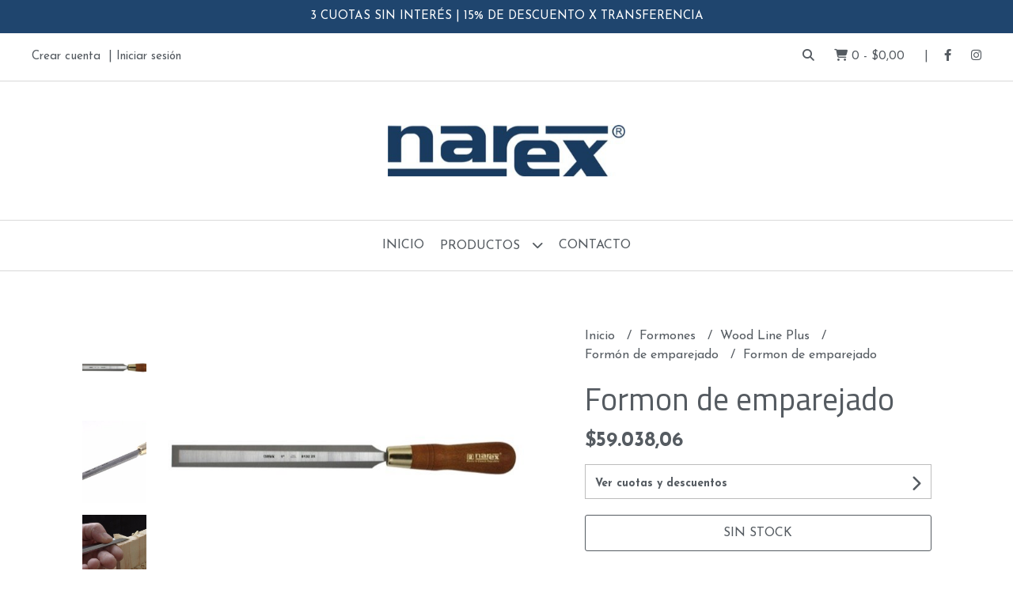

--- FILE ---
content_type: text/html; charset=UTF-8
request_url: https://narex.ar/formones/wood-line-plus/formon-de-emparejado/formon-de-emparejado
body_size: 22381
content:
<!DOCTYPE html>
<html lang="es">
<head>
    <meta charset="UTF-8">
    <meta name="viewport" content="width=device-width,user-scalable=no,initial-scale=1.0,minimum-scale=1.0,maximum-scale=1.0"/>
    <meta name="csrf-token" content="Wnn2COgT2bbchFX2UwKEQmdP1D3nkvDQNJW71KpR">
    <meta http-equiv="X-UA-Compatible" content="ie=edge">
        <link rel="canonical" href="https://www.narex.ar/formones/wood-line-plus/formon-de-emparejado/formon-de-emparejado">
    <title>Formon de emparejado - Narex</title>
     
    <meta name="description" content="El formón de emparejado Wood Line Plus es largo, fino y firme, su uso primordial es limpiar delicadamente los hombros y espigas para encastres.&amp;nbsp;&amp;nbsp;Forjados en acero Cr-Mn ">
    <meta property="og:url" content="https://www.narex.ar/formones/wood-line-plus/formon-de-emparejado/formon-de-emparejado"/>
    <meta property="og:type" content="product"/> 
    <meta property="og:title" content="Formon de emparejado"/>
    <meta property="og:description" content="El formón de emparejado Wood Line Plus es largo, fino y firme, su uso primordial es limpiar delicadamente los hombros y espigas para encastres.&amp;nbsp;&amp;nbsp;Forjados en acero Cr-Mn "/>
    <meta property="og:image" content="https://d22fxaf9t8d39k.cloudfront.net/3612359d1e0abd5d5aa2e1116ed7077bf1e6b5a371691fbec0b563370e96daa237840.jpeg"/>
                <meta property="product:price:amount" content="59038.06"/> 
        <meta property="og:price:amount" content="59038.06"/> 
        <meta property="product:price:currency" content="ARS"/>
        <link rel="stylesheet" href="https://cdn.jsdelivr.net/npm/uikit@3.5.10/dist/css/uikit.min.css" />
    <link rel="stylesheet" href="https://d2gsyhqn7794lh.cloudfront.net/all.min.css" />
    <link rel="stylesheet" href="https://fonts.googleapis.com/css2?family=Cairo:wght@300;400;700&family=Josefin+Sans:wght@300;400;500;700&display=swap">
    <link rel="shortcut icon" href="https://d22fxaf9t8d39k.cloudfront.net/favicon.png"/>
    <style type="text/css">
        .uk-h1, .uk-h2, .uk-h3, .uk-h4, .uk-h5, .uk-h6, .uk-heading-2xlarge, .uk-heading-large, .uk-heading-medium, .uk-heading-small, .uk-heading-xlarge, h1, h2, h3, h4, h5, h6 
        { 
            font-family: 'Cairo', sans-serif; 
        }
        html, body, p, span, .field__label, .field__input, .field__textarea, .field__select 
        { 
            font-family: 'Josefin Sans', sans-serif; 
        }
        .background--primary, .background--primary-hover:hover
        { 
            background-color: #1f456e; 
        } 
        .text--primary, .text--primary-hover:hover, body
        { 
            color: #555b61; 
        }
        .contrast_text--primary, .contrast_text--primary-hover:hover
        { 
            color: #ffffff; 
        }
        .checkbox__check:checked::before
        {
            border: solid #1f456e;
        }
        .checkbox__check:checked,.checkbox__check:checked:focus
        {
            border: 1px solid #1f456e; 
        }
        .checkbox__check:checked + .checkout__label-text
        {
            color: #1f456e;
        }
        .border--primary
        {
            border: solid #555b61; 
        }
        .border-radius
        {
            border-radius: 3px;
        }
        .field__input.border-radius, .field__select.border-radius, .field__textarea.border-radius
        {
            border-radius: 3px;
        }
        .field__input.border-radius.field__input--right-button
        {
            border-top-right-radius: 0px;
            border-bottom-right-radius: 0px;
        }
    </style>
    <link rel="stylesheet" href="https://d2op8dwcequzql.cloudfront.net/assets/1.35.0/templates/aura/css/style.css"/>
                <script async src="https://www.googletagmanager.com/gtag/js?id=UA-207474483-1"></script>
        <script>
            window.dataLayer = window.dataLayer || [];
            function gtag(){ dataLayer.push(arguments); }
            gtag('js', new Date());
            gtag('config', "UA-207474483-1");
        </script>
                <script>
!function(f,b,e,v,n,t,s)
{if(f.fbq)return;n=f.fbq=function(){n.callMethod?
n.callMethod.apply(n,arguments):n.queue.push(arguments)};
if(!f._fbq)f._fbq=n;n.push=n;n.loaded=!0;n.version='2.0';
n.queue=[];t=b.createElement(e);t.async=!0;
t.src=v;s=b.getElementsByTagName(e)[0];
s.parentNode.insertBefore(t,s)}(window, document,'script',
'https://connect.facebook.net/en_US/fbevents.js');
fbq('init', '396741161827938');
fbq('track', 'PageView');
</script>
<noscript><img height="1" width="1" style="display:none"
src="https://www.facebook.com/tr?id=396741161827938&ev=PageView&noscript=1"
/></noscript>  
                <meta name="facebook-domain-verification" content="u3jihxsf7gt9c3soobcrez3dylajo6" />  
    </head>
<body>

    
    <div id="mobile-menu-sidenav" class="mobile-menu-sidenav" uk-offcanvas="overlay: true; flip: false; mode: slide">
    <div class="mobile-menu-sidenav__offcanvas-bar uk-offcanvas-bar uk-offcanvas-bar--desktop-small uk-offcanvas-bar--mobile-small text--primary">
        <button class="mobile-menu-sidenav__offcanvas-close uk-offcanvas-close text--primary" type="button" uk-close></button>
        <div class="mobile-menu-sidenav__menu">
                <ul class="mobile-menu-sidenav__list uk-nav-default uk-nav-parent-icon" uk-nav>
                    <li class="mobile-menu-sidenav__list-item">
                        <a href="https://narex.ar" class="mobile-menu-sidenav__item-link">Inicio</a>
                    </li>
                    <li class="mobile-menu-sidenav__list-item uk-parent">
                        <a href="/productos" class="mobile-menu-sidenav__item-link">Productos</a>
                                                    <ul class="mobile-menu-sidenav__sublist uk-nav-default uk-nav-sub uk-nav-parent-icon" uk-nav>
                <li class="mobile-menu-sidenav__list-item">
            <a href="https://narex.ar/productos" class="mobile-menu-sidenav__item-link">
                Ver todo en Productos
            </a>
        </li>
                                            <li class="mobile-menu-sidenav__item-link uk-parent">
                    <a href="#" class="mobile-menu-sidenav__item-link">
                        Formones
                    </a>
                    <ul class="mobile-menu-sidenav__sublist uk-nav-default uk-nav-sub uk-nav-parent-icon" uk-nav>
            <li class="mobile-menu-sidenav__list-item">
            <a href="https://narex.ar/formones" class="mobile-menu-sidenav__item-link">
                Ver todo en Formones
            </a>
        </li>
                                                            <li class="mobile-menu-sidenav__item-link uk-parent">
                    <a href="#" class="mobile-menu-sidenav__item-link">
                        Richter
                    </a>
                    <ul class="mobile-menu-sidenav__sublist uk-nav-default uk-nav-sub uk-nav-parent-icon" uk-nav>
            <li class="mobile-menu-sidenav__list-item">
            <a href="https://narex.ar/formones/richter" class="mobile-menu-sidenav__item-link">
                Ver todo en Richter
            </a>
        </li>
                                                                        <li class="mobile-menu-sidenav__list-item">
                    <a href="https://narex.ar/formones/richter/formon-richter" class="mobile-menu-sidenav__item-link">
                        Formón Richter
                    </a>
                </li>
                                                            <li class="mobile-menu-sidenav__list-item">
                    <a href="https://narex.ar/formones/richter/set-en-estuche-canvas" class="mobile-menu-sidenav__item-link">
                        Set en estuche Canvas
                    </a>
                </li>
                                                                                                                                                                                                                                                                                                                                                                                                                                                                                                                                                                                                                                                                                                                                                                        </ul>                </li>
                                                                                    <li class="mobile-menu-sidenav__item-link uk-parent">
                    <a href="#" class="mobile-menu-sidenav__item-link">
                        Wood Line Plus
                    </a>
                    <ul class="mobile-menu-sidenav__sublist uk-nav-default uk-nav-sub uk-nav-parent-icon" uk-nav>
            <li class="mobile-menu-sidenav__list-item">
            <a href="https://narex.ar/formones/wood-line-plus" class="mobile-menu-sidenav__item-link">
                Ver todo en Wood Line Plus
            </a>
        </li>
                                                                                                            <li class="mobile-menu-sidenav__list-item">
                    <a href="https://narex.ar/formones/wood-line-plus/set-wood-line-plus" class="mobile-menu-sidenav__item-link">
                        Set Wood Line Plus
                    </a>
                </li>
                                                            <li class="mobile-menu-sidenav__list-item">
                    <a href="https://narex.ar/formones/wood-line-plus/formon-biselado" class="mobile-menu-sidenav__item-link">
                        Formón biselado
                    </a>
                </li>
                                                            <li class="mobile-menu-sidenav__list-item">
                    <a href="https://narex.ar/formones/wood-line-plus/formon-colas-de-milano" class="mobile-menu-sidenav__item-link">
                        Formón Colas de milano
                    </a>
                </li>
                                                            <li class="mobile-menu-sidenav__list-item">
                    <a href="https://narex.ar/formones/wood-line-plus/formon-esquinero" class="mobile-menu-sidenav__item-link">
                        Formón Esquinero
                    </a>
                </li>
                                                            <li class="mobile-menu-sidenav__list-item">
                    <a href="https://narex.ar/formones/wood-line-plus/formon-de-emparejado" class="mobile-menu-sidenav__item-link">
                        Formón de emparejado
                    </a>
                </li>
                                                                                                                                                                                                                                                                                                                                                                                                                                                                                                                                                                                                                                                                                                </ul>                </li>
                                                                                                                        <li class="mobile-menu-sidenav__item-link uk-parent">
                    <a href="#" class="mobile-menu-sidenav__item-link">
                        Wood Line PROFI
                    </a>
                    <ul class="mobile-menu-sidenav__sublist uk-nav-default uk-nav-sub uk-nav-parent-icon" uk-nav>
            <li class="mobile-menu-sidenav__list-item">
            <a href="https://narex.ar/formones/wood-line-profi" class="mobile-menu-sidenav__item-link">
                Ver todo en Wood Line PROFI
            </a>
        </li>
                                                                                                                                                                                    <li class="mobile-menu-sidenav__list-item">
                    <a href="https://narex.ar/formones/wood-line-profi/set-wood-line-profi" class="mobile-menu-sidenav__item-link">
                        Set Wood Line PROFI
                    </a>
                </li>
                                                            <li class="mobile-menu-sidenav__list-item">
                    <a href="https://narex.ar/formones/wood-line-profi/formones-wood-line-profi" class="mobile-menu-sidenav__item-link">
                        Formones Wood Line Profi
                    </a>
                </li>
                                                                                                                                                                                                                                                                                                                                                                                                                                                                                                                                                                                                                                                            </ul>                </li>
                                                                                    <li class="mobile-menu-sidenav__list-item">
                    <a href="https://narex.ar/formones/plast-line-profi" class="mobile-menu-sidenav__item-link">
                        Plast line Profi
                    </a>
                </li>
                                                                                                                                                                                                                                                                                                                                                                                                                                                                                                                                                                                                                                                </ul>                </li>
                                                                                                                                                                                                                        <li class="mobile-menu-sidenav__item-link uk-parent">
                    <a href="#" class="mobile-menu-sidenav__item-link">
                        Gubias
                    </a>
                    <ul class="mobile-menu-sidenav__sublist uk-nav-default uk-nav-sub uk-nav-parent-icon" uk-nav>
            <li class="mobile-menu-sidenav__list-item">
            <a href="https://narex.ar/gubias" class="mobile-menu-sidenav__item-link">
                Ver todo en Gubias
            </a>
        </li>
                                                                                                                                                                                                                                    <li class="mobile-menu-sidenav__item-link uk-parent">
                    <a href="#" class="mobile-menu-sidenav__item-link">
                        Wood Line Plus Premium
                    </a>
                    <ul class="mobile-menu-sidenav__sublist uk-nav-default uk-nav-sub uk-nav-parent-icon" uk-nav>
            <li class="mobile-menu-sidenav__list-item">
            <a href="https://narex.ar/gubias/wood-line-plus-premium" class="mobile-menu-sidenav__item-link">
                Ver todo en Wood Line Plus Premium
            </a>
        </li>
                                                                                                                                                                                                                                                <li class="mobile-menu-sidenav__list-item">
                    <a href="https://narex.ar/gubias/wood-line-plus-premium/set-de-gubias-wlp" class="mobile-menu-sidenav__item-link">
                        Set de Gubias WLP
                    </a>
                </li>
                                                                                                                                                                                                                                                                                                                                                                                                                                                                                                                                                                                                            </ul>                </li>
                                                                        <li class="mobile-menu-sidenav__item-link uk-parent">
                    <a href="#" class="mobile-menu-sidenav__item-link">
                        Wood Line Standard
                    </a>
                    <ul class="mobile-menu-sidenav__sublist uk-nav-default uk-nav-sub uk-nav-parent-icon" uk-nav>
            <li class="mobile-menu-sidenav__list-item">
            <a href="https://narex.ar/gubias/wood-line-standard" class="mobile-menu-sidenav__item-link">
                Ver todo en Wood Line Standard
            </a>
        </li>
                                                                                                                                                                                                                                                                        <li class="mobile-menu-sidenav__list-item">
                    <a href="https://narex.ar/gubias/wood-line-standard/gubia-de-talla" class="mobile-menu-sidenav__item-link">
                        Gubia de Talla
                    </a>
                </li>
                                                            <li class="mobile-menu-sidenav__list-item">
                    <a href="https://narex.ar/gubias/wood-line-standard/gubia-semi-plana" class="mobile-menu-sidenav__item-link">
                        Gubia Semi Plana
                    </a>
                </li>
                                                            <li class="mobile-menu-sidenav__list-item">
                    <a href="https://narex.ar/gubias/wood-line-standard/gubia-curva" class="mobile-menu-sidenav__item-link">
                        Gubia Curva
                    </a>
                </li>
                                                            <li class="mobile-menu-sidenav__list-item">
                    <a href="https://narex.ar/gubias/wood-line-standard/gubia-veiner-u" class="mobile-menu-sidenav__item-link">
                        Gubia Veiner - U
                    </a>
                </li>
                                                            <li class="mobile-menu-sidenav__list-item">
                    <a href="https://narex.ar/gubias/wood-line-standard/gubia-v60" class="mobile-menu-sidenav__item-link">
                        Gubia V60
                    </a>
                </li>
                                                            <li class="mobile-menu-sidenav__list-item">
                    <a href="https://narex.ar/gubias/wood-line-standard/gubia-profunda" class="mobile-menu-sidenav__item-link">
                        Gubia profunda
                    </a>
                </li>
                                                            <li class="mobile-menu-sidenav__list-item">
                    <a href="https://narex.ar/gubias/wood-line-standard/set-wood-line-standard" class="mobile-menu-sidenav__item-link">
                        Set Wood Line Standard
                    </a>
                </li>
                                                            <li class="mobile-menu-sidenav__list-item">
                    <a href="https://narex.ar/gubias/wood-line-standard/set-wls-en-estuche-de-cuero" class="mobile-menu-sidenav__item-link">
                        Set WLS en Estuche de Cuero
                    </a>
                </li>
                                                                                                                                                                                                                                                                                                                                                                                                                                                                                                </ul>                </li>
                                                                                                                                                            <li class="mobile-menu-sidenav__item-link uk-parent">
                    <a href="#" class="mobile-menu-sidenav__item-link">
                        PROFI
                    </a>
                    <ul class="mobile-menu-sidenav__sublist uk-nav-default uk-nav-sub uk-nav-parent-icon" uk-nav>
            <li class="mobile-menu-sidenav__list-item">
            <a href="https://narex.ar/gubias/profi" class="mobile-menu-sidenav__item-link">
                Ver todo en PROFI
            </a>
        </li>
                                                                                                                                                                                                                                                                                                                                                                                    <li class="mobile-menu-sidenav__list-item">
                    <a href="https://narex.ar/gubias/profi/gubia-profi-perfil-3" class="mobile-menu-sidenav__item-link">
                        Gubia PROFI Perfil 3
                    </a>
                </li>
                                                            <li class="mobile-menu-sidenav__list-item">
                    <a href="https://narex.ar/gubias/profi/gubia-profi-perfil-7" class="mobile-menu-sidenav__item-link">
                        Gubia PROFI Perfil 7
                    </a>
                </li>
                                                            <li class="mobile-menu-sidenav__list-item">
                    <a href="https://narex.ar/gubias/profi/gubia-profi-perfil-9" class="mobile-menu-sidenav__item-link">
                        Gubia PROFI Perfil 9
                    </a>
                </li>
                                                            <li class="mobile-menu-sidenav__list-item">
                    <a href="https://narex.ar/gubias/profi/gubia-profi-perfil-11" class="mobile-menu-sidenav__item-link">
                        Gubia PROFI Perfil 11
                    </a>
                </li>
                                                            <li class="mobile-menu-sidenav__list-item">
                    <a href="https://narex.ar/gubias/profi/gubia-profi-perfil-41" class="mobile-menu-sidenav__item-link">
                        Gubia PROFI Perfil 41
                    </a>
                </li>
                                                                                                                                                                                                                                                                                                                                                                                                                        </ul>                </li>
                                                                                                                        <li class="mobile-menu-sidenav__list-item">
                    <a href="https://narex.ar/gubias/gubia-de-golpe-profi" class="mobile-menu-sidenav__item-link">
                        Gubia de Golpe PROFI
                    </a>
                </li>
                                                                                                                                                                                                                                                                                                                                                                                                            </ul>                </li>
                                                                                                                                                                                                                                                                                    <li class="mobile-menu-sidenav__item-link uk-parent">
                    <a href="#" class="mobile-menu-sidenav__item-link">
                        Cuchillos de Talla
                    </a>
                    <ul class="mobile-menu-sidenav__sublist uk-nav-default uk-nav-sub uk-nav-parent-icon" uk-nav>
            <li class="mobile-menu-sidenav__list-item">
            <a href="https://narex.ar/cuchillos-de-talla" class="mobile-menu-sidenav__item-link">
                Ver todo en Cuchillos de Talla
            </a>
        </li>
                                                                                                                                                                                                                                                                                                                                                                                                                                                                        <li class="mobile-menu-sidenav__list-item">
                    <a href="https://narex.ar/cuchillos-de-talla/cuchillo-sloyd" class="mobile-menu-sidenav__item-link">
                        Cuchillo SLOYD
                    </a>
                </li>
                                                            <li class="mobile-menu-sidenav__list-item">
                    <a href="https://narex.ar/cuchillos-de-talla/cuchillo-de-talla-hss" class="mobile-menu-sidenav__item-link">
                        Cuchillo de Talla HSS
                    </a>
                </li>
                                                            <li class="mobile-menu-sidenav__list-item">
                    <a href="https://narex.ar/cuchillos-de-talla/cuchillo-de-talla-profi" class="mobile-menu-sidenav__item-link">
                        Cuchillo de talla PROFI
                    </a>
                </li>
                                                                                                                                                                                                                                                                                                                                                            </ul>                </li>
                                                                                                <li class="mobile-menu-sidenav__item-link uk-parent">
                    <a href="#" class="mobile-menu-sidenav__item-link">
                        Talla de Cucharas
                    </a>
                    <ul class="mobile-menu-sidenav__sublist uk-nav-default uk-nav-sub uk-nav-parent-icon" uk-nav>
            <li class="mobile-menu-sidenav__list-item">
            <a href="https://narex.ar/talla-de-cucharas" class="mobile-menu-sidenav__item-link">
                Ver todo en Talla de Cucharas
            </a>
        </li>
                                                                                                                                                                                                                                                                                                                                                                                                                                                                                                                        <li class="mobile-menu-sidenav__list-item">
                    <a href="https://narex.ar/talla-de-cucharas/cuchillo-hook" class="mobile-menu-sidenav__item-link">
                        Cuchillo Hook
                    </a>
                </li>
                                                            <li class="mobile-menu-sidenav__list-item">
                    <a href="https://narex.ar/talla-de-cucharas/set-profi-cuero" class="mobile-menu-sidenav__item-link">
                        Set PROFI - Cuero
                    </a>
                </li>
                                                            <li class="mobile-menu-sidenav__list-item">
                    <a href="https://narex.ar/talla-de-cucharas/gubia-profi-para-cucharas" class="mobile-menu-sidenav__item-link">
                        Gubia PROFI para Cucharas
                    </a>
                </li>
                                                                                                                                                                                                                                                                                                            </ul>                </li>
                                                                                                <li class="mobile-menu-sidenav__item-link uk-parent">
                    <a href="#" class="mobile-menu-sidenav__item-link">
                        Escofinas
                    </a>
                    <ul class="mobile-menu-sidenav__sublist uk-nav-default uk-nav-sub uk-nav-parent-icon" uk-nav>
            <li class="mobile-menu-sidenav__list-item">
            <a href="https://narex.ar/escofinas" class="mobile-menu-sidenav__item-link">
                Ver todo en Escofinas
            </a>
        </li>
                                                                                                                                                                                                                                                                                                                                                                                                                                                                                                                                                                        <li class="mobile-menu-sidenav__list-item">
                    <a href="https://narex.ar/escofinas/plana" class="mobile-menu-sidenav__item-link">
                        Plana
                    </a>
                </li>
                                                            <li class="mobile-menu-sidenav__list-item">
                    <a href="https://narex.ar/escofinas/redonda" class="mobile-menu-sidenav__item-link">
                        Redonda
                    </a>
                </li>
                                                            <li class="mobile-menu-sidenav__list-item">
                    <a href="https://narex.ar/escofinas/media-cana" class="mobile-menu-sidenav__item-link">
                        Media caña
                    </a>
                </li>
                                                            <li class="mobile-menu-sidenav__list-item">
                    <a href="https://narex.ar/escofinas/escofina-de-gabinete" class="mobile-menu-sidenav__item-link">
                        Escofina de Gabinete
                    </a>
                </li>
                                                                                                                                                                                                                                                </ul>                </li>
                                                                                                            <li class="mobile-menu-sidenav__item-link uk-parent">
                    <a href="#" class="mobile-menu-sidenav__item-link">
                        Mazos
                    </a>
                    <ul class="mobile-menu-sidenav__sublist uk-nav-default uk-nav-sub uk-nav-parent-icon" uk-nav>
            <li class="mobile-menu-sidenav__list-item">
            <a href="https://narex.ar/mazos" class="mobile-menu-sidenav__item-link">
                Ver todo en Mazos
            </a>
        </li>
                                                                                                                                                                                                                                                                                                                                                                                                                                                                                                                                                                                                                                    <li class="mobile-menu-sidenav__list-item">
                    <a href="https://narex.ar/mazos/mazo-de-talla-en-bronce" class="mobile-menu-sidenav__item-link">
                        Mazo de talla en Bronce
                    </a>
                </li>
                                                            <li class="mobile-menu-sidenav__list-item">
                    <a href="https://narex.ar/mazos/mazo-de-talla-macizo" class="mobile-menu-sidenav__item-link">
                        Mazo de talla macizo
                    </a>
                </li>
                                                            <li class="mobile-menu-sidenav__list-item">
                    <a href="https://narex.ar/mazos/mazo-de-carpintero" class="mobile-menu-sidenav__item-link">
                        Mazo de Carpintero
                    </a>
                </li>
                                                                                                                                                                                                </ul>                </li>
                                                                                                <li class="mobile-menu-sidenav__item-link uk-parent">
                    <a href="#" class="mobile-menu-sidenav__item-link">
                        Rasquetas
                    </a>
                    <ul class="mobile-menu-sidenav__sublist uk-nav-default uk-nav-sub uk-nav-parent-icon" uk-nav>
            <li class="mobile-menu-sidenav__list-item">
            <a href="https://narex.ar/rasquetas" class="mobile-menu-sidenav__item-link">
                Ver todo en Rasquetas
            </a>
        </li>
                                                                                                                                                                                                                                                                                                                                                                                                                                                                                                                                                                                                                                                                                    <li class="mobile-menu-sidenav__list-item">
                    <a href="https://narex.ar/rasquetas/set-de-rasquetas-premium" class="mobile-menu-sidenav__item-link">
                        Set de rasquetas Premium
                    </a>
                </li>
                                                            <li class="mobile-menu-sidenav__list-item">
                    <a href="https://narex.ar/rasquetas/rasqueta-profi" class="mobile-menu-sidenav__item-link">
                        Rasqueta Profi
                    </a>
                </li>
                                                            <li class="mobile-menu-sidenav__list-item">
                    <a href="https://narex.ar/rasquetas/brunidor-para-raquetas" class="mobile-menu-sidenav__item-link">
                        Bruñidor para raquetas
                    </a>
                </li>
                                                                                                                                                </ul>                </li>
                                                                                                <li class="mobile-menu-sidenav__item-link uk-parent">
                    <a href="#" class="mobile-menu-sidenav__item-link">
                        Destornilladores
                    </a>
                    <ul class="mobile-menu-sidenav__sublist uk-nav-default uk-nav-sub uk-nav-parent-icon" uk-nav>
            <li class="mobile-menu-sidenav__list-item">
            <a href="https://narex.ar/destornilladores" class="mobile-menu-sidenav__item-link">
                Ver todo en Destornilladores
            </a>
        </li>
                                                                                                                                                                                                                                                                                                                                                                                                                                                                                                                                                                                                                                                                                                                                    <li class="mobile-menu-sidenav__list-item">
                    <a href="https://narex.ar/destornilladores/wood-line-plus-phillips" class="mobile-menu-sidenav__item-link">
                        Wood Line Plus Phillips
                    </a>
                </li>
                                                            <li class="mobile-menu-sidenav__list-item">
                    <a href="https://narex.ar/destornilladores/wood-line-plus-plano" class="mobile-menu-sidenav__item-link">
                        Wood Line Plus Plano
                    </a>
                </li>
                                                                                                            </ul>                </li>
                                                                                    <li class="mobile-menu-sidenav__item-link uk-parent">
                    <a href="#" class="mobile-menu-sidenav__item-link">
                        Otras Herramientas
                    </a>
                    <ul class="mobile-menu-sidenav__sublist uk-nav-default uk-nav-sub uk-nav-parent-icon" uk-nav>
            <li class="mobile-menu-sidenav__list-item">
            <a href="https://narex.ar/otras-herramientas" class="mobile-menu-sidenav__item-link">
                Ver todo en Otras Herramientas
            </a>
        </li>
                                                                                                                                                                                                                                                                                                                                                                                                                                                                                                                                                                                                                                                                                                                                                                        <li class="mobile-menu-sidenav__list-item">
                    <a href="https://narex.ar/otras-herramientas/gramil-de-bronce" class="mobile-menu-sidenav__item-link">
                        Gramil de Bronce
                    </a>
                </li>
                                                            <li class="mobile-menu-sidenav__list-item">
                    <a href="https://narex.ar/otras-herramientas/cuchillo-de-marca" class="mobile-menu-sidenav__item-link">
                        Cuchillo de Marca
                    </a>
                </li>
                                                            <li class="mobile-menu-sidenav__list-item">
                    <a href="https://narex.ar/otras-herramientas/guia-de-afilado" class="mobile-menu-sidenav__item-link">
                        Guia de afilado
                    </a>
                </li>
                                                            <li class="mobile-menu-sidenav__list-item">
                    <a href="https://narex.ar/otras-herramientas/levanta-clavos" class="mobile-menu-sidenav__item-link">
                        Levanta clavos
                    </a>
                </li>
                                                            <li class="mobile-menu-sidenav__list-item">
                    <a href="https://narex.ar/otras-herramientas/punzon-conico" class="mobile-menu-sidenav__item-link">
                        Punzon cónico
                    </a>
                </li>
                                    </ul>                </li>
                                                                                                                        <li class="mobile-menu-sidenav__list-item">
                    <a href="https://narex.ar/combos" class="mobile-menu-sidenav__item-link">
                        Combos
                    </a>
                </li>
                        </ul>                                            </li>
                                                                                    <li class="mobile-menu-sidenav__list-item">
                            <a href="#contact-modal" class="mobile-menu-sidenav__item-link" uk-toggle>Contacto</a>
                        </li>
                                        <li class="mobile-menu-sidenav__list-item mobile-menu-sidenav__list-item--divider"></li>
                                            <li class="mobile-menu-sidenav__list-item">
                            <a href="#register-modal" class="mobile-menu-sidenav__item-link" uk-toggle>Crear cuenta</a>
                        </li>
                        <li class="mobile-menu-sidenav__list-item">
                            <a href="#login-modal" class="mobile-menu-sidenav__item-link" uk-toggle>Iniciar sesión</a>
                        </li>
                                                            </ul>
            </div>
    </div>
</div>    

    
            <div class="header-announcement background--primary">
            <p class="header-announcement__text contrast_text--primary">
                                    <a href="https://www.narextools.cz/en" class="header-announcement__link contrast_text--primary">
                        3 CUOTAS SIN INTERÉS | 15% DE DESCUENTO X TRANSFERENCIA
                    </a>
                            </p>
        </div>
        

    
    <div class="header-search">
        <div class="header-search__wrapper uk-container uk-flex uk-flex-middle">
            <div class="header-search__search-box uk-flex-1 uk-flex uk-flex-middle">
                <form method="GET" action="/search" class="header-search__form uk-flex-1">
                    <div class="header-search__field uk-inline">
                        <span class="header-search__icon uk-form-icon" uk-icon="icon: search"></span>
                        <a href="#!" class="header-search__icon search-bar-close uk-form-icon uk-form-icon-flip" uk-icon="icon: close"></a>
                        <input type="search" class="header-search__input uk-search-input" name="q" min-length="2" autocomplete="off" placeholder="Buscar..." required>
                    </div>
                </form>
            </div>
        </div>
    </div>
    

    
    <div class="header-top">
        <div class="header-top__wrapper uk-container uk-flex uk-flex-middle">
            <div class="uk-flex-1 uk-flex uk-flex-between@m uk-flex-center uk-flex-middle">
                <div class="header-top__left uk-visible@m">
                    <ul class="header-top__user-list uk-flex uk-flex-row">
                                                    <li class="user-list__item text--primary">
                                <a href="#register-modal" class="user-list__link" uk-toggle>Crear cuenta</a>
                            </li>
                            <li class="user-list__item text--primary">
                                <a href="#login-modal" class="user-list__link" uk-toggle>Iniciar sesión</a>
                            </li>
                                                                        </ul>
                </div>
                <div class="header-top__right">
                    <ul class="header-top__shop-list uk-flex uk-flex-row">
                        <li class="shop-list__item">
                            <a href="#" class="shop-list__link search-bar-open text--primary">
                                <i class="text--primary fas fa-search"></i>
                            </a>
                        </li>
                        <li class="shop-list__item shop-list__item--pipe">
                            <a href="#" uk-toggle="target: #cart-sidenav" class="shop-list__link text--primary">
                                <i class="text--primary fas fa-shopping-cart"></i>
                                <span class="cart-qty text--primary">0</span>
                                <span class="text--primary">-</span>
                                <span class="cart-price text--primary">$0,00</span>
                            </a>
                        </li>
                                                    <li class="shop-list__item">
                                <a href="https://facebook.com/narex.ar" class="shop-list__link text--primary" target="_blank">
                                    <i class="fab fa-facebook-f"></i>
                                </a>
                            </li>
                                                                                                    <li class="shop-list__item">
                                <a href="https://instagram.com/narex.ar" class="shop-list__link text--primary" target="_blank">
                                    <i class="fab fa-instagram"></i>
                                </a>
                            </li>
                                                                    </ul>
                </div>
            </div>
        </div>
    </div>
    

    
    <div class="header-logo uk-flex uk-flex-center uk-flex-middle">
         
            <a href="https://narex.ar" class="header-logo__link">
                <img src="https://d22fxaf9t8d39k.cloudfront.net/812f4c0ef8863ff609586c92c1b9ae22883f8e886f4b1b79b0c2428fffc8a0d937840.jpeg" class="header-logo__image" alt="Logo"/>
            </a>
            </div>
    

    
    <div class="header-menu">
        <div class="uk-container">
            
            <nav class="header-menu__desktop uk-flex uk-flex-middle uk-flex-center uk-visible@m">
                <ul class="header-menu__desktop-list uk-flex uk-flex-middle uk-flex-center uk-flex-wrap">
                    <li class="desktop-list__item text--primary">
                        <a href="https://narex.ar" class="desktop-list__link">
                            Inicio
                        </a>
                    </li>
                    <li class="desktop-list__item text--primary">
                        <a href="/productos" class="desktop-list__link">Productos <i class="desktop-list__down-icon text--primary fas fa-chevron-down"></i></a>
                                                    <ul class="nav first">
                                        <li class="desktop-list__subitem text--primary">
                    <a href="https://narex.ar/formones" class="desktop-list__link">
                        Formones
                        <i class="desktop-list__right-icon text--primary fas fa-chevron-right"></i>
                    </a>
                    <ul class="nav">
                                                    <li class="desktop-list__subitem text--primary">
                    <a href="https://narex.ar/formones/richter" class="desktop-list__link">
                        Richter
                        <i class="desktop-list__right-icon text--primary fas fa-chevron-right"></i>
                    </a>
                    <ul class="nav">
                                                                <li class="desktop-list__subitem text--primary">
                    <a href="https://narex.ar/formones/richter/formon-richter" class="desktop-list__link">
                        Formón Richter
                    </a>
                </li>
                                                            <li class="desktop-list__subitem text--primary">
                    <a href="https://narex.ar/formones/richter/set-en-estuche-canvas" class="desktop-list__link">
                        Set en estuche Canvas
                    </a>
                </li>
                                                                                                                                                                                                                                                                                                                                                                                                                                                                                                                                                                                                                                                                                                                                                                        </ul>                </li>
                                                                                    <li class="desktop-list__subitem text--primary">
                    <a href="https://narex.ar/formones/wood-line-plus" class="desktop-list__link">
                        Wood Line Plus
                        <i class="desktop-list__right-icon text--primary fas fa-chevron-right"></i>
                    </a>
                    <ul class="nav">
                                                                                                    <li class="desktop-list__subitem text--primary">
                    <a href="https://narex.ar/formones/wood-line-plus/set-wood-line-plus" class="desktop-list__link">
                        Set Wood Line Plus
                    </a>
                </li>
                                                            <li class="desktop-list__subitem text--primary">
                    <a href="https://narex.ar/formones/wood-line-plus/formon-biselado" class="desktop-list__link">
                        Formón biselado
                    </a>
                </li>
                                                            <li class="desktop-list__subitem text--primary">
                    <a href="https://narex.ar/formones/wood-line-plus/formon-colas-de-milano" class="desktop-list__link">
                        Formón Colas de milano
                    </a>
                </li>
                                                            <li class="desktop-list__subitem text--primary">
                    <a href="https://narex.ar/formones/wood-line-plus/formon-esquinero" class="desktop-list__link">
                        Formón Esquinero
                    </a>
                </li>
                                                            <li class="desktop-list__subitem text--primary">
                    <a href="https://narex.ar/formones/wood-line-plus/formon-de-emparejado" class="desktop-list__link">
                        Formón de emparejado
                    </a>
                </li>
                                                                                                                                                                                                                                                                                                                                                                                                                                                                                                                                                                                                                                                                                                </ul>                </li>
                                                                                                                        <li class="desktop-list__subitem text--primary">
                    <a href="https://narex.ar/formones/wood-line-profi" class="desktop-list__link">
                        Wood Line PROFI
                        <i class="desktop-list__right-icon text--primary fas fa-chevron-right"></i>
                    </a>
                    <ul class="nav">
                                                                                                                                                                            <li class="desktop-list__subitem text--primary">
                    <a href="https://narex.ar/formones/wood-line-profi/set-wood-line-profi" class="desktop-list__link">
                        Set Wood Line PROFI
                    </a>
                </li>
                                                            <li class="desktop-list__subitem text--primary">
                    <a href="https://narex.ar/formones/wood-line-profi/formones-wood-line-profi" class="desktop-list__link">
                        Formones Wood Line Profi
                    </a>
                </li>
                                                                                                                                                                                                                                                                                                                                                                                                                                                                                                                                                                                                                                                            </ul>                </li>
                                                                                    <li class="desktop-list__subitem text--primary">
                    <a href="https://narex.ar/formones/plast-line-profi" class="desktop-list__link">
                        Plast line Profi
                    </a>
                </li>
                                                                                                                                                                                                                                                                                                                                                                                                                                                                                                                                                                                                                                                </ul>                </li>
                                                                                                                                                                                                                        <li class="desktop-list__subitem text--primary">
                    <a href="https://narex.ar/gubias" class="desktop-list__link">
                        Gubias
                        <i class="desktop-list__right-icon text--primary fas fa-chevron-right"></i>
                    </a>
                    <ul class="nav">
                                                                                                                                                                                                                            <li class="desktop-list__subitem text--primary">
                    <a href="https://narex.ar/gubias/wood-line-plus-premium" class="desktop-list__link">
                        Wood Line Plus Premium
                        <i class="desktop-list__right-icon text--primary fas fa-chevron-right"></i>
                    </a>
                    <ul class="nav">
                                                                                                                                                                                                                                        <li class="desktop-list__subitem text--primary">
                    <a href="https://narex.ar/gubias/wood-line-plus-premium/set-de-gubias-wlp" class="desktop-list__link">
                        Set de Gubias WLP
                    </a>
                </li>
                                                                                                                                                                                                                                                                                                                                                                                                                                                                                                                                                                                                            </ul>                </li>
                                                                        <li class="desktop-list__subitem text--primary">
                    <a href="https://narex.ar/gubias/wood-line-standard" class="desktop-list__link">
                        Wood Line Standard
                        <i class="desktop-list__right-icon text--primary fas fa-chevron-right"></i>
                    </a>
                    <ul class="nav">
                                                                                                                                                                                                                                                                <li class="desktop-list__subitem text--primary">
                    <a href="https://narex.ar/gubias/wood-line-standard/gubia-de-talla" class="desktop-list__link">
                        Gubia de Talla
                    </a>
                </li>
                                                            <li class="desktop-list__subitem text--primary">
                    <a href="https://narex.ar/gubias/wood-line-standard/gubia-semi-plana" class="desktop-list__link">
                        Gubia Semi Plana
                    </a>
                </li>
                                                            <li class="desktop-list__subitem text--primary">
                    <a href="https://narex.ar/gubias/wood-line-standard/gubia-curva" class="desktop-list__link">
                        Gubia Curva
                    </a>
                </li>
                                                            <li class="desktop-list__subitem text--primary">
                    <a href="https://narex.ar/gubias/wood-line-standard/gubia-veiner-u" class="desktop-list__link">
                        Gubia Veiner - U
                    </a>
                </li>
                                                            <li class="desktop-list__subitem text--primary">
                    <a href="https://narex.ar/gubias/wood-line-standard/gubia-v60" class="desktop-list__link">
                        Gubia V60
                    </a>
                </li>
                                                            <li class="desktop-list__subitem text--primary">
                    <a href="https://narex.ar/gubias/wood-line-standard/gubia-profunda" class="desktop-list__link">
                        Gubia profunda
                    </a>
                </li>
                                                            <li class="desktop-list__subitem text--primary">
                    <a href="https://narex.ar/gubias/wood-line-standard/set-wood-line-standard" class="desktop-list__link">
                        Set Wood Line Standard
                    </a>
                </li>
                                                            <li class="desktop-list__subitem text--primary">
                    <a href="https://narex.ar/gubias/wood-line-standard/set-wls-en-estuche-de-cuero" class="desktop-list__link">
                        Set WLS en Estuche de Cuero
                    </a>
                </li>
                                                                                                                                                                                                                                                                                                                                                                                                                                                                                                </ul>                </li>
                                                                                                                                                            <li class="desktop-list__subitem text--primary">
                    <a href="https://narex.ar/gubias/profi" class="desktop-list__link">
                        PROFI
                        <i class="desktop-list__right-icon text--primary fas fa-chevron-right"></i>
                    </a>
                    <ul class="nav">
                                                                                                                                                                                                                                                                                                                                                                            <li class="desktop-list__subitem text--primary">
                    <a href="https://narex.ar/gubias/profi/gubia-profi-perfil-3" class="desktop-list__link">
                        Gubia PROFI Perfil 3
                    </a>
                </li>
                                                            <li class="desktop-list__subitem text--primary">
                    <a href="https://narex.ar/gubias/profi/gubia-profi-perfil-7" class="desktop-list__link">
                        Gubia PROFI Perfil 7
                    </a>
                </li>
                                                            <li class="desktop-list__subitem text--primary">
                    <a href="https://narex.ar/gubias/profi/gubia-profi-perfil-9" class="desktop-list__link">
                        Gubia PROFI Perfil 9
                    </a>
                </li>
                                                            <li class="desktop-list__subitem text--primary">
                    <a href="https://narex.ar/gubias/profi/gubia-profi-perfil-11" class="desktop-list__link">
                        Gubia PROFI Perfil 11
                    </a>
                </li>
                                                            <li class="desktop-list__subitem text--primary">
                    <a href="https://narex.ar/gubias/profi/gubia-profi-perfil-41" class="desktop-list__link">
                        Gubia PROFI Perfil 41
                    </a>
                </li>
                                                                                                                                                                                                                                                                                                                                                                                                                        </ul>                </li>
                                                                                                                        <li class="desktop-list__subitem text--primary">
                    <a href="https://narex.ar/gubias/gubia-de-golpe-profi" class="desktop-list__link">
                        Gubia de Golpe PROFI
                    </a>
                </li>
                                                                                                                                                                                                                                                                                                                                                                                                            </ul>                </li>
                                                                                                                                                                                                                                                                                    <li class="desktop-list__subitem text--primary">
                    <a href="https://narex.ar/cuchillos-de-talla" class="desktop-list__link">
                        Cuchillos de Talla
                        <i class="desktop-list__right-icon text--primary fas fa-chevron-right"></i>
                    </a>
                    <ul class="nav">
                                                                                                                                                                                                                                                                                                                                                                                                                                                                <li class="desktop-list__subitem text--primary">
                    <a href="https://narex.ar/cuchillos-de-talla/cuchillo-sloyd" class="desktop-list__link">
                        Cuchillo SLOYD
                    </a>
                </li>
                                                            <li class="desktop-list__subitem text--primary">
                    <a href="https://narex.ar/cuchillos-de-talla/cuchillo-de-talla-hss" class="desktop-list__link">
                        Cuchillo de Talla HSS
                    </a>
                </li>
                                                            <li class="desktop-list__subitem text--primary">
                    <a href="https://narex.ar/cuchillos-de-talla/cuchillo-de-talla-profi" class="desktop-list__link">
                        Cuchillo de talla PROFI
                    </a>
                </li>
                                                                                                                                                                                                                                                                                                                                                            </ul>                </li>
                                                                                                <li class="desktop-list__subitem text--primary">
                    <a href="https://narex.ar/talla-de-cucharas" class="desktop-list__link">
                        Talla de Cucharas
                        <i class="desktop-list__right-icon text--primary fas fa-chevron-right"></i>
                    </a>
                    <ul class="nav">
                                                                                                                                                                                                                                                                                                                                                                                                                                                                                                                <li class="desktop-list__subitem text--primary">
                    <a href="https://narex.ar/talla-de-cucharas/cuchillo-hook" class="desktop-list__link">
                        Cuchillo Hook
                    </a>
                </li>
                                                            <li class="desktop-list__subitem text--primary">
                    <a href="https://narex.ar/talla-de-cucharas/set-profi-cuero" class="desktop-list__link">
                        Set PROFI - Cuero
                    </a>
                </li>
                                                            <li class="desktop-list__subitem text--primary">
                    <a href="https://narex.ar/talla-de-cucharas/gubia-profi-para-cucharas" class="desktop-list__link">
                        Gubia PROFI para Cucharas
                    </a>
                </li>
                                                                                                                                                                                                                                                                                                            </ul>                </li>
                                                                                                <li class="desktop-list__subitem text--primary">
                    <a href="https://narex.ar/escofinas" class="desktop-list__link">
                        Escofinas
                        <i class="desktop-list__right-icon text--primary fas fa-chevron-right"></i>
                    </a>
                    <ul class="nav">
                                                                                                                                                                                                                                                                                                                                                                                                                                                                                                                                                                <li class="desktop-list__subitem text--primary">
                    <a href="https://narex.ar/escofinas/plana" class="desktop-list__link">
                        Plana
                    </a>
                </li>
                                                            <li class="desktop-list__subitem text--primary">
                    <a href="https://narex.ar/escofinas/redonda" class="desktop-list__link">
                        Redonda
                    </a>
                </li>
                                                            <li class="desktop-list__subitem text--primary">
                    <a href="https://narex.ar/escofinas/media-cana" class="desktop-list__link">
                        Media caña
                    </a>
                </li>
                                                            <li class="desktop-list__subitem text--primary">
                    <a href="https://narex.ar/escofinas/escofina-de-gabinete" class="desktop-list__link">
                        Escofina de Gabinete
                    </a>
                </li>
                                                                                                                                                                                                                                                </ul>                </li>
                                                                                                            <li class="desktop-list__subitem text--primary">
                    <a href="https://narex.ar/mazos" class="desktop-list__link">
                        Mazos
                        <i class="desktop-list__right-icon text--primary fas fa-chevron-right"></i>
                    </a>
                    <ul class="nav">
                                                                                                                                                                                                                                                                                                                                                                                                                                                                                                                                                                                                                            <li class="desktop-list__subitem text--primary">
                    <a href="https://narex.ar/mazos/mazo-de-talla-en-bronce" class="desktop-list__link">
                        Mazo de talla en Bronce
                    </a>
                </li>
                                                            <li class="desktop-list__subitem text--primary">
                    <a href="https://narex.ar/mazos/mazo-de-talla-macizo" class="desktop-list__link">
                        Mazo de talla macizo
                    </a>
                </li>
                                                            <li class="desktop-list__subitem text--primary">
                    <a href="https://narex.ar/mazos/mazo-de-carpintero" class="desktop-list__link">
                        Mazo de Carpintero
                    </a>
                </li>
                                                                                                                                                                                                </ul>                </li>
                                                                                                <li class="desktop-list__subitem text--primary">
                    <a href="https://narex.ar/rasquetas" class="desktop-list__link">
                        Rasquetas
                        <i class="desktop-list__right-icon text--primary fas fa-chevron-right"></i>
                    </a>
                    <ul class="nav">
                                                                                                                                                                                                                                                                                                                                                                                                                                                                                                                                                                                                                                                                            <li class="desktop-list__subitem text--primary">
                    <a href="https://narex.ar/rasquetas/set-de-rasquetas-premium" class="desktop-list__link">
                        Set de rasquetas Premium
                    </a>
                </li>
                                                            <li class="desktop-list__subitem text--primary">
                    <a href="https://narex.ar/rasquetas/rasqueta-profi" class="desktop-list__link">
                        Rasqueta Profi
                    </a>
                </li>
                                                            <li class="desktop-list__subitem text--primary">
                    <a href="https://narex.ar/rasquetas/brunidor-para-raquetas" class="desktop-list__link">
                        Bruñidor para raquetas
                    </a>
                </li>
                                                                                                                                                </ul>                </li>
                                                                                                <li class="desktop-list__subitem text--primary">
                    <a href="https://narex.ar/destornilladores" class="desktop-list__link">
                        Destornilladores
                        <i class="desktop-list__right-icon text--primary fas fa-chevron-right"></i>
                    </a>
                    <ul class="nav">
                                                                                                                                                                                                                                                                                                                                                                                                                                                                                                                                                                                                                                                                                                                            <li class="desktop-list__subitem text--primary">
                    <a href="https://narex.ar/destornilladores/wood-line-plus-phillips" class="desktop-list__link">
                        Wood Line Plus Phillips
                    </a>
                </li>
                                                            <li class="desktop-list__subitem text--primary">
                    <a href="https://narex.ar/destornilladores/wood-line-plus-plano" class="desktop-list__link">
                        Wood Line Plus Plano
                    </a>
                </li>
                                                                                                            </ul>                </li>
                                                                                    <li class="desktop-list__subitem text--primary">
                    <a href="https://narex.ar/otras-herramientas" class="desktop-list__link">
                        Otras Herramientas
                        <i class="desktop-list__right-icon text--primary fas fa-chevron-right"></i>
                    </a>
                    <ul class="nav">
                                                                                                                                                                                                                                                                                                                                                                                                                                                                                                                                                                                                                                                                                                                                                                <li class="desktop-list__subitem text--primary">
                    <a href="https://narex.ar/otras-herramientas/gramil-de-bronce" class="desktop-list__link">
                        Gramil de Bronce
                    </a>
                </li>
                                                            <li class="desktop-list__subitem text--primary">
                    <a href="https://narex.ar/otras-herramientas/cuchillo-de-marca" class="desktop-list__link">
                        Cuchillo de Marca
                    </a>
                </li>
                                                            <li class="desktop-list__subitem text--primary">
                    <a href="https://narex.ar/otras-herramientas/guia-de-afilado" class="desktop-list__link">
                        Guia de afilado
                    </a>
                </li>
                                                            <li class="desktop-list__subitem text--primary">
                    <a href="https://narex.ar/otras-herramientas/levanta-clavos" class="desktop-list__link">
                        Levanta clavos
                    </a>
                </li>
                                                            <li class="desktop-list__subitem text--primary">
                    <a href="https://narex.ar/otras-herramientas/punzon-conico" class="desktop-list__link">
                        Punzon cónico
                    </a>
                </li>
                                    </ul>                </li>
                                                                                                                        <li class="desktop-list__subitem text--primary">
                    <a href="https://narex.ar/combos" class="desktop-list__link">
                        Combos
                    </a>
                </li>
                        </ul>                                            </li>
                                                                                    <li class="desktop-list__item text--primary">
                            <a href="#contact-modal" class="desktop-list__link" uk-toggle>
                                Contacto
                            </a>
                        </li>
                                        <li class="desktop-list__item desktop-list__item--cart text--primary">
                        <a href="#" uk-toggle="target: #cart-sidenav" class="desktop-list__link">
                            <i class="text--primary fas fa-shopping-cart"></i>
                            <span class="cart-qty text--primary">0</span>
                        </a>
                    </li>
                </ul>
            </nav>
            
            
            
            <nav class="header-menu__mobile uk-flex uk-flex-middle uk-flex-between uk-hidden@m">
                <div class="mobile__hamburger">
                    <a href="#" class="mobile__hamburger-btn" uk-toggle="target: #mobile-menu-sidenav"><i class="fas fa-bars text--primary"></i></a>
                </div>
                <div class="mobile__actions">
                    <ul class="mobile__actions-list uk-flex uk-flex-row uk-flex-middle">
                        <li class="actions-list__item text--primary">
                            <a href="#!" class="actions-list__link search-bar-open">
                                <i class="text--primary fas fa-search"></i>
                            </a>
                        </li>
                        <li class="actions-list__item text--primary">
                            <a href="#" uk-toggle="target: #cart-sidenav" class="actions-list__item text--primary">
                                <i class="text--primary fas fa-shopping-cart"></i>
                                <span class="cart-qty text--primary">0</span>
                            </a>
                        </li>
                    </ul>
                </div>
            </nav>
            
        </div>
    </div>
    

    
        <section class="product-vip uk-container uk-section-block--m uk-section-block--half">
        <div class="product-vip__container uk-grid-large uk-flex-center uk-grid" uk-grid>
            
                            <div class="product-vip__left-container uk-width-1-2@s uk-width-1-1">
                    <div class="uk-grid-small uk-grid" uk-grid>
                        <div class="uk-width-1-6@m uk-visible@m">
                            <div class="product-vip__images-scroll-container">
                                                                <div class="product-vip__images-grid">
                                    <ul class="product-vip__images-grid-list">
                                                                                    <li class="product-vip__images-grid-list-item" data-index=0>
                                                <img data-src="https://d22fxaf9t8d39k.cloudfront.net/3612359d1e0abd5d5aa2e1116ed7077bf1e6b5a371691fbec0b563370e96daa237840.jpeg" 
                                                class="product-vip__images-grid-mini-image lazy-image" 
                                                alt="Miniatura de producto - 0">
                                            </li>
                                                                                    <li class="product-vip__images-grid-list-item" data-index=1>
                                                <img data-src="https://d22fxaf9t8d39k.cloudfront.net/05d67f7e1d62f8253715dd3e513e8cf0dc6cfd66f273f2109beb8989cc09194237840.jpeg" 
                                                class="product-vip__images-grid-mini-image lazy-image" 
                                                alt="Miniatura de producto - 1">
                                            </li>
                                                                                    <li class="product-vip__images-grid-list-item" data-index=2>
                                                <img data-src="https://d22fxaf9t8d39k.cloudfront.net/b702538897d12ff5bd2a490fe4a605d048411ff21a0762ab8c37aecb8d061ac937840.jpeg" 
                                                class="product-vip__images-grid-mini-image lazy-image" 
                                                alt="Miniatura de producto - 2">
                                            </li>
                                         
                                    </ul>
                                </div>
                                                            </div>
                        </div>
                        <div class="uk-width-5-6@m uk-width-1-1">
                            <div class="product__vip-images-grid-wrapper">
                                <div uk-lightbox>
                                    <a class="product-vip__images-grid-full-image-lightbox" href="https://d22fxaf9t8d39k.cloudfront.net/3612359d1e0abd5d5aa2e1116ed7077bf1e6b5a371691fbec0b563370e96daa237840.jpeg">
                                        <img src="https://d22fxaf9t8d39k.cloudfront.net/3612359d1e0abd5d5aa2e1116ed7077bf1e6b5a371691fbec0b563370e96daa237840.jpeg" class="product-vip__images-grid-full-image">
                                    </a>
                                                                            <a href="https://d22fxaf9t8d39k.cloudfront.net/3612359d1e0abd5d5aa2e1116ed7077bf1e6b5a371691fbec0b563370e96daa237840.jpeg"></a>
                                                                            <a href="https://d22fxaf9t8d39k.cloudfront.net/05d67f7e1d62f8253715dd3e513e8cf0dc6cfd66f273f2109beb8989cc09194237840.jpeg"></a>
                                                                            <a href="https://d22fxaf9t8d39k.cloudfront.net/b702538897d12ff5bd2a490fe4a605d048411ff21a0762ab8c37aecb8d061ac937840.jpeg"></a>
                                     
                                </div>
                            </div>
                        </div>
                        <div class="uk-width-1-1 uk-hidden@m">
                            <div class="product-vip__images-scroll-container-horizontal">
                                                                    <button class="product-vip__images-scrollarrow-left">
                                        <span uk-icon="icon: chevron-left; ratio: 1.2"></span>
                                    </button>
                                                                <div class="product-vip__images-grid-horizontal">
                                    <ul class="product-vip__images-grid-list uk-flex uk-flex-row">
                                                                                    <li class="product-vip__images-grid-list-item" data-index=0>
                                                <img data-src="https://d22fxaf9t8d39k.cloudfront.net/3612359d1e0abd5d5aa2e1116ed7077bf1e6b5a371691fbec0b563370e96daa237840.jpeg" class="product-vip__images-grid-mini-image lazy-image" alt="Miniatura de producto - 0">
                                            </li>
                                                                                    <li class="product-vip__images-grid-list-item" data-index=1>
                                                <img data-src="https://d22fxaf9t8d39k.cloudfront.net/05d67f7e1d62f8253715dd3e513e8cf0dc6cfd66f273f2109beb8989cc09194237840.jpeg" class="product-vip__images-grid-mini-image lazy-image" alt="Miniatura de producto - 1">
                                            </li>
                                                                                    <li class="product-vip__images-grid-list-item" data-index=2>
                                                <img data-src="https://d22fxaf9t8d39k.cloudfront.net/b702538897d12ff5bd2a490fe4a605d048411ff21a0762ab8c37aecb8d061ac937840.jpeg" class="product-vip__images-grid-mini-image lazy-image" alt="Miniatura de producto - 2">
                                            </li>
                                         
                                    </ul>
                                </div>
                                                                    <button class="product-vip__images-scrollarrow-right">
                                        <span uk-icon="icon: chevron-right; ratio: 1.2"></span>
                                    </button>
                                                            </div>
                        </div>
                    </div>
                    <div class="product-vip__description uk-visible@m ql-container">
                        <p>El formón de emparejado Wood Line Plus es largo, fino y firme, su uso primordial es limpiar delicadamente los hombros y espigas para encastres.&nbsp;</p><p><strong>&nbsp;</strong></p><p>Forjados en acero Cr-Mn y templados hasta los 59HRc de dureza, cuenta con un cómodo mango en madera de Carpe para trabajos a mano únicamente, terminado con cera natural y anillo de bronce.</p><p><br></p><p>19mm</p>
                    </div>
                </div>
                        
            
            <div class="product-vip__right-container uk-width-2-5@m uk-width-1-1">
                <div class="uk-child-width-1-1 uk-grid" uk-grid>
                    <div>
                        <ul class="product-vip__breadcrumb breadcrumb">
                            <li class="breadcrumb__item">
                                <a href="https://narex.ar" class="breadcrumb__link text--primary text--primary-hover">
                                    Inicio
                                </a>
                            </li>
                                                            <li class="breadcrumb__item">
                                    <a href="https://narex.ar/formones" class="breadcrumb__link text--primary text--primary-hover">
                                        Formones
                                    </a>
                                </li>
                                                            <li class="breadcrumb__item">
                                    <a href="https://narex.ar/formones/wood-line-plus" class="breadcrumb__link text--primary text--primary-hover">
                                        Wood Line Plus
                                    </a>
                                </li>
                                                            <li class="breadcrumb__item">
                                    <a href="https://narex.ar/formones/wood-line-plus/formon-de-emparejado" class="breadcrumb__link text--primary text--primary-hover">
                                        Formón de emparejado
                                    </a>
                                </li>
                                                        <li class="breadcrumb__item">
                                <a href="https://narex.ar" class="breadcrumb__link text--primary text--primary-hover">
                                    Formon de emparejado
                                </a>
                            </li>
                        </ul>
                        <h1 class="product-vip__title text--primary">Formon de emparejado</h1>
                         
                            <p class="product-vip__price uk-flex uk-flex-middle text--primary">
                                <span class="product-vip__price-value">
                                                                        $59.038,06
                                </span>
                                                            </p>
                            
                                                                                                                                                   <div class="product-vip__payment-offers-container" style="border-radius: 4px 4px 4px 4px;">
                                    
                                    <div class="product-vip__show-payment-offers-box" style="display: none;">
                                        <p class="product-vip__show-payment-offers-text text--primary">
                                            <a href="#" class="product-vip__show-payment-offers-link text--primary">
                                                Ver cuotas y descuentos
                                                <span class="product-vip__show-payment-offers-loading"></span>
                                            </a>
                                        </p>
                                        <i class="fa fa-chevron-right fa-lg product-vip__show-payment-offers-icon" aria-hidden="true"></i>
                                    </div>
                                </div>
                            
                                                                                                    <div class="product-vip__fields uk-child-width-1-1 uk-grid" uk-grid>
                                                                    <div>
                                        <p class="product-vip__out-of-stock text--primary border-radius">
                                            SIN STOCK
                                        </p>
                                    </div>
                                                            </div>
                                            </div>
                </div>
            </div>
            
            <div class="uk-width-1-1 uk-hidden@m">
                <div class="product-vip__description ql-container">
                    <p>El formón de emparejado Wood Line Plus es largo, fino y firme, su uso primordial es limpiar delicadamente los hombros y espigas para encastres.&nbsp;</p><p><strong>&nbsp;</strong></p><p>Forjados en acero Cr-Mn y templados hasta los 59HRc de dureza, cuenta con un cómodo mango en madera de Carpe para trabajos a mano únicamente, terminado con cera natural y anillo de bronce.</p><p><br></p><p>19mm</p>
                </div>
            </div>
        </div>
    </section>
     
    <div id="promotions-modal" class="modal" uk-modal>
    <div class="modal__dialog uk-modal-dialog">
        <form id="promotions-form" action="#" method="POST">
            <div class="modal__header uk-modal-header">
                <button class="modal__close text--primary text--primary-hover uk-modal-close-default" type="button" uk-close></button>
                <p class="modal__title uk-modal-title text--primary">Métodos de pago y financiación</p>
                            </div>
            <div class="modal__body uk-modal-body" uk-overflow-auto>
                <div id="promotions-alert"></div>
                <div id="promotions-modal-content">
                    <div class="uk-container">
            <ul id="promotions-payment-methods" uk-accordion="multiple: true">
            </ul>
         </div>
                </div>
            </div>
                    </form>
    </div>
</div>     
    

    
    <div id="login-modal" class="modal" uk-modal>
    <div class="modal__dialog uk-modal-dialog">
        <form id="login-form" action="#" method="POST">
            <div class="modal__header uk-modal-header">
                <button class="modal__close text--primary text--primary-hover uk-modal-close-default" type="button" uk-close></button>
                <p class="modal__title uk-modal-title text--primary">Iniciar sesión</p>
                            </div>
            <div class="modal__body uk-modal-body" >
                <div id="login-alert"></div>
                <div id="login-modal-content">
                    <div class="uk-grid-small uk-child-width-1-1" uk-grid>
            <div>
                <div class="field field--login_email">
            <label class="field__label field__label--login_email" for="login_email">Email</label>
         
        <input type="email" name="login_email" id="login_email" class="field__input border-radius" data-regex="/^[\w\-\.]+\@[a-zA-Z0-9\.\-]+\.[a-zA-z]{2,7}$/" data-message="Ingrese un email válido"  data-required="1"/>
        <p class="field__message field__message--login_email"></p>
</div>            </div>
            <div>
                <div class="field field--login_password">
            <label class="field__label field__label--login_password" for="login_password">Contraseña</label>
         
        <input type="password" name="login_password" id="login_password" class="field__input border-radius" data-regex="/^.{6,12}$/" data-message="Ingrese una contraseña válida [6-12 caracteres de longitud]"  data-required="1"/>
        <p class="field__message field__message--login_password"></p>
</div>            </div>
            <div>
                <p class="login__message text--primary text--primary-hover uk-text-right">
                    Ha olvidado su contraseña? <a href="#recover-modal" class="login__link text--primary-hover" uk-toggle>Recuperar</a>
                </p>
                <p class="login__message text--primary text--primary-hover uk-text-right">
                    Aún no tiene cuenta? <a href="#register-modal" class="login__link text--primary-hover" uk-toggle>Crear cuenta</a>
                </p>
            </div>
        </div>
                </div>
            </div>
                            <div id="login-modal-footer" class="modal__footer uk-modal-footer uk-flex uk-flex-right">
                    <button type="submit" id="login-btn" class="button button--half background--primary background--primary-hover contrast_text--primary contrast_text--primary-hover uk-button uk-button-normal border-radius"  data-label="Ingresar" data-spinner-ratio="0.75" >
     
        Ingresar
    </button>
                </div>
                    </form>
    </div>
</div>

 
<div id="recover-modal" class="modal" uk-modal>
    <div class="modal__dialog uk-modal-dialog">
        <form id="recover-form" action="#" method="POST">
            <div class="modal__header uk-modal-header">
                <button class="modal__close text--primary text--primary-hover uk-modal-close-default" type="button" uk-close></button>
                <p class="modal__title uk-modal-title text--primary">Recuperar contraseña</p>
                            </div>
            <div class="modal__body uk-modal-body" >
                <div id="recover-alert"></div>
                <div id="recover-modal-content">
                    <div class="field field--recover_email">
            <label class="field__label field__label--recover_email" for="recover_email">Email</label>
         
        <input type="email" name="recover_email" id="recover_email" class="field__input border-radius" data-regex="/^[\w\-\.]+\@[a-zA-Z0-9\.\-]+\.[a-zA-z]{2,7}$/" data-message="Ingrese un email válido"  data-required="1"/>
        <p class="field__message field__message--recover_email"></p>
</div>
                </div>
            </div>
                            <div id="recover-modal-footer" class="modal__footer uk-modal-footer uk-flex uk-flex-right">
                    <button type="submit" id="recover-btn" class="button button--half background--primary background--primary-hover contrast_text--primary contrast_text--primary-hover uk-button uk-button-normal border-radius"  data-label="Recuperar" data-spinner-ratio="0.75" >
     
        Recuperar
    </button>
                </div>
                    </form>
    </div>
</div>

 
<div id="register-modal" class="modal" uk-modal>
    <div class="modal__dialog uk-modal-dialog">
        <form id="register-form" action="#" method="POST">
            <div class="modal__header uk-modal-header">
                <button class="modal__close text--primary text--primary-hover uk-modal-close-default" type="button" uk-close></button>
                <p class="modal__title uk-modal-title text--primary">Crear cuenta</p>
                            </div>
            <div class="modal__body uk-modal-body" uk-overflow-auto>
                <div id="register-alert"></div>
                <div id="register-modal-content">
                    <div class="uk-grid-small" uk-grid>
            <div class="uk-width-1-2">
                <div class="field field--register_name">
            <label class="field__label field__label--register_name" for="register_name">Nombre</label>
         
        <input type="text" name="register_name" id="register_name" class="field__input border-radius" data-regex="/^(?=.{2,45}$)([a-zA-Zá-úÁ-Ú](\s[a-zA-Zá-úÁ-Ú])?(\s)?)*$/" data-message="Ingrese un nombre válido"  data-required="1"/>
        <p class="field__message field__message--register_name"></p>
</div>            </div>
            <div class="uk-width-1-2">
                <div class="field field--register_surname">
            <label class="field__label field__label--register_surname" for="register_surname">Apellido</label>
         
        <input type="text" name="register_surname" id="register_surname" class="field__input border-radius" data-regex="/^(?=.{2,45}$)([a-zA-Zá-úÁ-Ú](\s[a-zA-Zá-úÁ-Ú])?(\s)?)*$/" data-message="Ingrese un apellido válido"  data-required="1"/>
        <p class="field__message field__message--register_surname"></p>
</div>            </div>
            <div class="uk-width-1-1">
                <div class="field field--register_email">
            <label class="field__label field__label--register_email" for="register_email">Email</label>
         
        <input type="email" name="register_email" id="register_email" class="field__input border-radius" data-regex="/^[\w\-\.]+\@[a-zA-Z0-9\.\-]+\.[a-zA-z]{2,7}$/" data-message="Ingrese un email válido"  data-required="1"/>
        <p class="field__message field__message--register_email"></p>
</div>            </div>
            <div class="uk-width-1-1">
                <div class="field field--register_phone">
            <label class="field__label field__label--register_phone" for="register_phone">Teléfono (opcional)</label>
         
        <input type="tel" name="register_phone" id="register_phone" class="field__input border-radius" data-regex="/^((\+)?(54|549)?(\s)?(\()?(0)?(?!15)((11)(\))?[\-\s]{0,3}(15)?[\-\s]{0,3}[\d]{4}[\-\s]{0,3}[\d]{4}|(2|3)[\d]{2}(\))?[\-\s]{0,3}(15)?[\-\s]{0,3}[\d]{3}[\-\s]{0,3}[\d]{4}|(2|3)[\d]{3}(\))?[\-\s]{0,3}(15)?[\-\s]{0,3}[\d]{3}[\-\s]{0,3}[\d]{3})|[\+\(]{0,2}(56|569|598|595|55|52|57|58|51|591)[\s\-\(\)]{0,3}[\d]{1}[\s\-\(\)]{0,3}[\d]{1,3}[\s\-\)]{0,3}[\d]{3}[\s\-\)]{0,3}[\d]{3,4})$/" data-message="Ingrese un número de teléfono válido con código de area"  data-required="0"/>
        <p class="field__message field__message--register_phone"></p>
</div>            </div>
            <div class="uk-width-1-2">
                <div class="field field--register_password">
            <label class="field__label field__label--register_password" for="register_password">Contraseña</label>
         
        <input type="password" name="register_password" id="register_password" class="field__input border-radius" data-regex="/^.{6,12}$/" data-message="Ingrese una contraseña válida [6-12 caracteres de longitud]"  data-required="1"/>
        <p class="field__message field__message--register_password"></p>
</div>            </div>
            <div class="uk-width-1-2">
                <div class="field field--register_repeat_password">
            <label class="field__label field__label--register_repeat_password" for="register_repeat_password">Repetir contraseña</label>
         
        <input type="password" name="register_repeat_password" id="register_repeat_password" class="field__input border-radius" data-regex="/^.{6,12}$/" data-message="Ingrese una contraseña válida [6-12 caracteres de longitud]"  data-required="1"/>
        <p class="field__message field__message--register_repeat_password"></p>
</div>            </div>
            <div class="uk-width-1-1" style="display: none">
                <div class="checkbox">
                    <div class="checkbox__item">
                        <label class="checkbox__label">
                            <input id="personal-data-checkbox" type="checkbox" name="checkbox_use_personal_data" class="checkbox__check uk-checkbox border-radius"
                            checked="true"
                            />
                            
                            <a href="https://www.empretienda.com/co/autorizacion-datos-personales" target='_blank'>
                                <span style='text-decoration: underline' class="checkout__label-text">
                                    language.checkout.billing_info_checkbox_label_personal_data
                                </span>
                            </a>
                        </label>
                    </div>
                </div>
            </div>
        </div>
                </div>
            </div>
                            <div id="register-modal-footer" class="modal__footer uk-modal-footer uk-flex uk-flex-right">
                    <button type="submit" id="register-btn" class="button button--half background--primary background--primary-hover contrast_text--primary contrast_text--primary-hover uk-button uk-button-normal border-radius"  data-label="Crear cuenta" data-spinner-ratio="0.75" >
     
        Crear cuenta
    </button>
                </div>
                    </form>
    </div>
</div>


<style>
    button#register-btn:disabled {
        opacity: 0.6;
    }
</style>
<script>
    document.addEventListener('DOMContentLoaded', function () {
        const checkbox = document.getElementById('personal-data-checkbox');
        const registerButton = document.getElementById('register-btn');

        
        checkbox.addEventListener('change', function () {
            registerButton.disabled = !checkbox.checked;
        });

        registerButton.disabled = !checkbox.checked;
    });
</script>

 
<div id="wholesaler-modal" class="modal" uk-modal>
    <div class="modal__dialog uk-modal-dialog">
        <form id="wholesaler-form" action="#" method="POST">
            <div class="modal__header uk-modal-header">
                <button class="modal__close text--primary text--primary-hover uk-modal-close-default" type="button" uk-close></button>
                <p class="modal__title uk-modal-title text--primary">Solicitar cuenta mayorista</p>
                                    <p class="modal__subtitle uk-text-justify">Usted solicitará una cuenta mayorista para poder acceder a nuestra lista de productos mayoristas. Esta solicitud será revisada a la brevedad y será notificado por email cuando la verificación haya concluído.</p>
                            </div>
            <div class="modal__body uk-modal-body" uk-overflow-auto>
                <div id="wholesaler-alert"></div>
                <div id="wholesaler-modal-content">
                    <div class="uk-grid-small" uk-grid>
            <div class="uk-width-1-2">
                <div class="field field--wholesaler_name">
            <label class="field__label field__label--wholesaler_name" for="wholesaler_name">Nombre</label>
         
        <input type="text" name="wholesaler_name" id="wholesaler_name" class="field__input border-radius" data-regex="/^(?=.{2,45}$)([a-zA-Zá-úÁ-Ú](\s[a-zA-Zá-úÁ-Ú])?(\s)?)*$/" data-message="Ingrese un nombre válido"  data-required="1"/>
        <p class="field__message field__message--wholesaler_name"></p>
</div>            </div>
            <div class="uk-width-1-2">
                <div class="field field--wholesaler_surname">
            <label class="field__label field__label--wholesaler_surname" for="wholesaler_surname">Apellido</label>
         
        <input type="text" name="wholesaler_surname" id="wholesaler_surname" class="field__input border-radius" data-regex="/^(?=.{2,45}$)([a-zA-Zá-úÁ-Ú](\s[a-zA-Zá-úÁ-Ú])?(\s)?)*$/" data-message="Ingrese un apellido válido"  data-required="1"/>
        <p class="field__message field__message--wholesaler_surname"></p>
</div>            </div>
            <div class="uk-width-1-1">
                <div class="field field--wholesaler_email">
            <label class="field__label field__label--wholesaler_email" for="wholesaler_email">Email</label>
         
        <input type="email" name="wholesaler_email" id="wholesaler_email" class="field__input border-radius" data-regex="/^[\w\-\.]+\@[a-zA-Z0-9\.\-]+\.[a-zA-z]{2,7}$/" data-message="Ingrese un email válido"  data-required="1"/>
        <p class="field__message field__message--wholesaler_email"></p>
</div>            </div>
            <div class="uk-width-1-1">
                <div class="field field--wholesaler_phone">
            <label class="field__label field__label--wholesaler_phone" for="wholesaler_phone">Teléfono</label>
         
        <input type="tel" name="wholesaler_phone" id="wholesaler_phone" class="field__input border-radius" data-regex="/^((\+)?(54|549)?(\s)?(\()?(0)?(?!15)((11)(\))?[\-\s]{0,3}(15)?[\-\s]{0,3}[\d]{4}[\-\s]{0,3}[\d]{4}|(2|3)[\d]{2}(\))?[\-\s]{0,3}(15)?[\-\s]{0,3}[\d]{3}[\-\s]{0,3}[\d]{4}|(2|3)[\d]{3}(\))?[\-\s]{0,3}(15)?[\-\s]{0,3}[\d]{3}[\-\s]{0,3}[\d]{3})|[\+\(]{0,2}(56|569|598|595|55|52|57|58|51|591)[\s\-\(\)]{0,3}[\d]{1}[\s\-\(\)]{0,3}[\d]{1,3}[\s\-\)]{0,3}[\d]{3}[\s\-\)]{0,3}[\d]{3,4})$/" data-message="Ingrese un número de teléfono válido con código de area"  data-required="1"/>
        <p class="field__message field__message--wholesaler_phone"></p>
</div>            </div>
            <div class="uk-width-1-2">
                <div class="field field--wholesaler_password">
            <label class="field__label field__label--wholesaler_password" for="wholesaler_password">Contraseña</label>
         
        <input type="password" name="wholesaler_password" id="wholesaler_password" class="field__input border-radius" data-regex="/^.{6,12}$/" data-message="Ingrese una contraseña válida [6-12 caracteres de longitud]"  data-required="1"/>
        <p class="field__message field__message--wholesaler_password"></p>
</div>            </div>
            <div class="uk-width-1-2">
                <div class="field field--wholesaler_repeat_password">
            <label class="field__label field__label--wholesaler_repeat_password" for="wholesaler_repeat_password">Repetir contraseña</label>
         
        <input type="password" name="wholesaler_repeat_password" id="wholesaler_repeat_password" class="field__input border-radius" data-regex="/^.{6,12}$/" data-message="Ingrese una contraseña válida [6-12 caracteres de longitud]"  data-required="1"/>
        <p class="field__message field__message--wholesaler_repeat_password"></p>
</div>            </div>
            <div class="uk-width-1-1">
                <div class="field field--wholesaler_message">
    <label class="field__label field__label--wholesaler_message" for="wholesaler_message">Mensaje (opcional)</label>
    <textarea name="wholesaler_message" id="wholesaler_message" class="field__textarea border-radius" data-regex="/^[\s\S]{20,5000}$/" data-message="Ingrese un mensaje válido [Debe contener al menos 20 caracteres]"  data-required="0"/></textarea>
    <p class="field__message field__message--wholesaler_message"></p>
</div>            </div>
        </div>
                </div>
            </div>
                            <div id="wholesaler-modal-footer" class="modal__footer uk-modal-footer uk-flex uk-flex-right">
                    <button type="submit" id="wholesaler-btn" class="button button--half background--primary background--primary-hover contrast_text--primary contrast_text--primary-hover uk-button uk-button-normal border-radius"  data-label="Enviar solicitud" data-spinner-ratio="0.75" >
     
        Enviar solicitud
    </button>
                </div>
                    </form>
    </div>
</div>

 
<div id="contact-modal" class="modal" uk-modal>
    <div class="modal__dialog uk-modal-dialog">
        <form id="contact-form" action="#" method="POST">
            <div class="modal__header uk-modal-header">
                <button class="modal__close text--primary text--primary-hover uk-modal-close-default" type="button" uk-close></button>
                <p class="modal__title uk-modal-title text--primary">Contacto</p>
                            </div>
            <div class="modal__body uk-modal-body" uk-overflow-auto>
                <div id="contact-alert"></div>
                <div id="contact-modal-content">
                    <div class="uk-grid-small" uk-grid>
            <input type="hidden" id="contact_product_id" name="contact_product_id" value="0"/>
            <input type="hidden" id="contact_stk_id" name="contact_stk_id" value="0"/>
            <div class="uk-width-1-1" id="contact__show-product"></div>
            <div class="uk-width-1-1">
                <div class="field field--contact_full_name">
            <label class="field__label field__label--contact_full_name" for="contact_full_name">Nombre completo</label>
         
        <input type="text" name="contact_full_name" id="contact_full_name" class="field__input border-radius" data-regex="/^(?=.{5,90}$)([a-zA-Zá-úÁ-Ú](\s[a-zA-Zá-úÁ-Ú])?(\s)?)*$/" data-message="Ingrese un nombre y apellido válidos"  data-required="1"/>
        <p class="field__message field__message--contact_full_name"></p>
</div>            </div>
            <div class="uk-width-1-2">
                <div class="field field--contact_email">
            <label class="field__label field__label--contact_email" for="contact_email">Email</label>
         
        <input type="email" name="contact_email" id="contact_email" class="field__input border-radius" data-regex="/^[\w\-\.]+\@[a-zA-Z0-9\.\-]+\.[a-zA-z]{2,7}$/" data-message="Ingrese un email válido"  data-required="1"/>
        <p class="field__message field__message--contact_email"></p>
</div>            </div>
            <div class="uk-width-1-2">
                <div class="field field--contact_phone">
            <label class="field__label field__label--contact_phone" for="contact_phone">Teléfono (opcional)</label>
         
        <input type="tel" name="contact_phone" id="contact_phone" class="field__input border-radius" data-regex="/^((\+)?(54|549)?(\s)?(\()?(0)?(?!15)((11)(\))?[\-\s]{0,3}(15)?[\-\s]{0,3}[\d]{4}[\-\s]{0,3}[\d]{4}|(2|3)[\d]{2}(\))?[\-\s]{0,3}(15)?[\-\s]{0,3}[\d]{3}[\-\s]{0,3}[\d]{4}|(2|3)[\d]{3}(\))?[\-\s]{0,3}(15)?[\-\s]{0,3}[\d]{3}[\-\s]{0,3}[\d]{3})|[\+\(]{0,2}(56|569|598|595|55|52|57|58|51|591)[\s\-\(\)]{0,3}[\d]{1}[\s\-\(\)]{0,3}[\d]{1,3}[\s\-\)]{0,3}[\d]{3}[\s\-\)]{0,3}[\d]{3,4})$/" data-message="Ingrese un número de teléfono válido con código de area"  data-required="0"/>
        <p class="field__message field__message--contact_phone"></p>
</div>            </div>
            <div class="uk-width-1-1">
                <div class="field field--contact_message">
    <label class="field__label field__label--contact_message" for="contact_message">Mensaje</label>
    <textarea name="contact_message" id="contact_message" class="field__textarea border-radius" data-regex="/^[\s\S]{20,5000}$/" data-message="Ingrese un mensaje válido [Debe contener al menos 20 caracteres]"  data-required="1"/></textarea>
    <p class="field__message field__message--contact_message"></p>
</div>            </div>
        </div>
                </div>
            </div>
                            <div id="contact-modal-footer" class="modal__footer uk-modal-footer uk-flex uk-flex-right">
                    <button type="submit" id="contact-btn" class="button button--half background--primary background--primary-hover contrast_text--primary contrast_text--primary-hover uk-button uk-button-normal border-radius"  data-label="Enviar" data-spinner-ratio="0.75" >
     
        Enviar
    </button>
                </div>
                    </form>
    </div>
</div>

 
<div id="regret-modal" class="modal" uk-modal>
    <div class="modal__dialog uk-modal-dialog">
        <form id="regret-form" action="#" method="POST">
            <div class="modal__header uk-modal-header">
                <button class="modal__close text--primary text--primary-hover uk-modal-close-default" type="button" uk-close></button>
                <p class="modal__title uk-modal-title text--primary">Solicitud: cancelación de compra</p>
                                    <p class="modal__subtitle uk-text-justify">La solicitud tendrá validez si es realizada dentro de los plazos determinados en la <a target="_blank" rel="noreferrer noreferrer" href="https://www.boletinoficial.gob.ar/detalleAviso/primera/235729/20201005" style="text-decoration: underline;color: blue;">Resolución 424/2020</a> de la Secretaría de Comercio Interior y no se traten de productos exceptuados como productos personalizados y todos los comprendidos en el art. 1116 del Código Civil y Comercial.</p>
                            </div>
            <div class="modal__body uk-modal-body" uk-overflow-auto>
                <div id="regret-alert"></div>
                <div id="regret-modal-content">
                    <div class="uk-grid-small" uk-grid>
            <div class="uk-width-1-1">
                <div class="field field--regret_full_name">
            <label class="field__label field__label--regret_full_name" for="regret_full_name">Nombre completo</label>
         
        <input type="text" name="regret_full_name" id="regret_full_name" class="field__input border-radius" data-regex="/^(?=.{5,90}$)([a-zA-Zá-úÁ-Ú](\s[a-zA-Zá-úÁ-Ú])?(\s)?)*$/" data-message="Ingrese un nombre y apellido válidos"  data-required="1"/>
        <p class="field__message field__message--regret_full_name"></p>
</div>            </div>
            <div class="uk-width-1-1">
                <div class="field field--regret_email">
            <label class="field__label field__label--regret_email" for="regret_email">Email (con el que se realizó la compra)</label>
         
        <input type="email" name="regret_email" id="regret_email" class="field__input border-radius" data-regex="/^[\w\-\.]+\@[a-zA-Z0-9\.\-]+\.[a-zA-z]{2,7}$/" data-message="Ingrese un email válido"  data-required="1"/>
        <p class="field__message field__message--regret_email"></p>
</div>            </div>
            <div class="uk-width-1-1">
                <div class="field field--regret_phone">
            <label class="field__label field__label--regret_phone" for="regret_phone">Teléfono</label>
         
        <input type="tel" name="regret_phone" id="regret_phone" class="field__input border-radius" data-regex="/^((\+)?(54|549)?(\s)?(\()?(0)?(?!15)((11)(\))?[\-\s]{0,3}(15)?[\-\s]{0,3}[\d]{4}[\-\s]{0,3}[\d]{4}|(2|3)[\d]{2}(\))?[\-\s]{0,3}(15)?[\-\s]{0,3}[\d]{3}[\-\s]{0,3}[\d]{4}|(2|3)[\d]{3}(\))?[\-\s]{0,3}(15)?[\-\s]{0,3}[\d]{3}[\-\s]{0,3}[\d]{3})|[\+\(]{0,2}(56|569|598|595|55|52|57|58|51|591)[\s\-\(\)]{0,3}[\d]{1}[\s\-\(\)]{0,3}[\d]{1,3}[\s\-\)]{0,3}[\d]{3}[\s\-\)]{0,3}[\d]{3,4})$/" data-message="Ingrese un número de teléfono válido con código de area"  data-required="1"/>
        <p class="field__message field__message--regret_phone"></p>
</div>            </div>
            <div class="uk-width-1-1">
                <div class="field field--regret_order">
            <label class="field__label field__label--regret_order" for="regret_order">Número de orden sin # (te llegó por email al momento de realizar la compra)</label>
         
        <input type="number" name="regret_order" id="regret_order" class="field__input border-radius" data-regex="/^[1-9]{1}([0-9]?)*$/" data-message="Ingrese un número válido"  data-required="1"/>
        <p class="field__message field__message--regret_order"></p>
</div>            </div>
            <div class="uk-width-1-1">
                <div class="field field--regret_message">
    <label class="field__label field__label--regret_message" for="regret_message">Aclaraciones: información sobre el inconveniente, productos que quieres devolver, dirección de retiro, otras observaciones.</label>
    <textarea name="regret_message" id="regret_message" class="field__textarea border-radius" data-regex="/^[\s\S]{20,5000}$/" data-message="Ingrese un mensaje válido [Debe contener al menos 20 caracteres]"  data-required="1"/></textarea>
    <p class="field__message field__message--regret_message"></p>
</div>            </div>
        </div>
                </div>
            </div>
                            <div id="regret-modal-footer" class="modal__footer uk-modal-footer uk-flex uk-flex-right">
                    <button type="submit" id="regret-btn" class="button button--half background--primary background--primary-hover contrast_text--primary contrast_text--primary-hover uk-button uk-button-normal border-radius"  data-label="Enviar" data-spinner-ratio="0.75" >
     
        Enviar
    </button>
                </div>
                    </form>
    </div>
</div>
    

    
    <footer class="footer">
        <div class="footer__top">
            <div class="footer__container uk-container">
                <div class="footer__top__items uk-grid-small uk-flex-between" uk-grid>
                    <div class="footer__top__left uk-width-1-2@m uk-width-1-1">
                        <div class="footer__top__item">
                            <h5 class="footer__top__title text--primary">Medios de pago</h5>
                            <div class="footer__top__icons uk-flex uk-flex-row uk-flex-wrap">
                                <img src="https://dk0k1i3js6c49.cloudfront.net/applications/logos/payment-icons/1.png" class="footer__top__icon" alt="Medio Pago"> 
    <img src="https://dk0k1i3js6c49.cloudfront.net/applications/logos/payment-icons/mastercard.png" class="footer__top__icon" alt="Medio Pago"> 
    <img src="https://dk0k1i3js6c49.cloudfront.net/applications/logos/payment-icons/visa.png" class="footer__top__icon" alt="Medio Pago"> 
    <img src="https://dk0k1i3js6c49.cloudfront.net/applications/logos/payment-icons/american-express.png" class="footer__top__icon" alt="Medio Pago"> 
    <img src="https://dk0k1i3js6c49.cloudfront.net/applications/logos/payment-icons/naranja.png" class="footer__top__icon" alt="Medio Pago"> 
    <img src="https://dk0k1i3js6c49.cloudfront.net/applications/logos/payment-icons/cabal.png" class="footer__top__icon" alt="Medio Pago"> 
    <img src="https://dk0k1i3js6c49.cloudfront.net/applications/logos/payment-icons/maestro.png" class="footer__top__icon" alt="Medio Pago"> 
    <img src="https://dk0k1i3js6c49.cloudfront.net/applications/logos/payment-icons/diners-club.png" class="footer__top__icon" alt="Medio Pago"> 
    <img src="https://dk0k1i3js6c49.cloudfront.net/applications/logos/payment-icons/nativa.png" class="footer__top__icon" alt="Medio Pago"> 
    <img src="https://dk0k1i3js6c49.cloudfront.net/applications/logos/payment-icons/argencard.png" class="footer__top__icon" alt="Medio Pago"> 
    <img src="https://dk0k1i3js6c49.cloudfront.net/applications/logos/payment-icons/pagofacil.png" class="footer__top__icon" alt="Medio Pago"> 
    <img src="https://dk0k1i3js6c49.cloudfront.net/applications/logos/payment-icons/rapipago.png" class="footer__top__icon" alt="Medio Pago"> 
    <img src="https://dk0k1i3js6c49.cloudfront.net/applications/logos/payment-icons/3.png" class="footer__top__icon" alt="Medio Pago"> 
                            </div>
                        </div>
                        <div class="footer__top__item">
                            <h5 class="footer__top__title text--primary">Medios de envío</h5>
                            <div class="footer__top__icons uk-flex uk-flex-row uk-flex-wrap">
                                <img src="https://dk0k1i3js6c49.cloudfront.net/iconos-envio/oca.png" class="footer__top__icon" alt="Medio Envio"> 
    <img src="https://dk0k1i3js6c49.cloudfront.net/iconos-envio/acordar.png" class="footer__top__icon" alt="Medio Envio"> 
                            </div>
                        </div>
                    </div>
                    <div class="footer__top__right uk-width-1-3@l uk-width-1-2@m uk-width-1-1">
                                                    <div class="footer__top__item">
                                <h5 class="footer__top__title text--primary">Nuestras redes sociales</h5>
                                <ul class="footer__top__social-media-list uk-flex uk-flex-row uk-flex-wrap">
                                                                            <li class="footer__top__social-media-item text--primary">
                                            <a href="https://facebook.com/narex.ar" class="footer__top__social-media-link" target="_blank">
                                                <i class="fab fa-facebook-f footer__top__social-media-icon"></i>
                                            </a>
                                        </li>
                                                                                                                                                    <li class="footer__top__social-media-item text--primary">
                                            <a href="https://instagram.com/narex.ar" class="footer__top__social-media-link" target="_blank">
                                                <i class="fab fa-instagram footer__top__social-media-icon"></i>
                                            </a>
                                        </li>
                                                                                                                                                                                </ul>
                            </div>
                                                <div class="footer__top__item">
                            <h5 class="footer__top__title text--primary">Contacto</h5>
                            <div class="footer__top__icons uk-flex uk-flex-row uk-flex-wrap">
                                <ul class="footer__top__info-list uk-flex uk-flex-column">
                                    <li class="footer__top__info-item text--primary">
                                        <a href="mailto:info@narex.ar" class="footer__top__info-link" target="_blank">
                                            <i class="fas fa-envelope footer__top__info-icon"></i> info@narex.ar
                                        </a>
                                    </li>
                                                                                                                <li class="footer__top__info-item text--primary">
                                            <i class="fas fa-map-marker-alt footer__top__info-icon"></i> Monte Grande, Buenos Aires.
                                        </li>
                                                                        <li class="footer__top__info-item text--primary">
                                        <a href="#regret-modal" uk-toggle>
                                            <i class="fas fa-chevron-right footer__top__info-icon"></i> Botón de arrepentimiento
                                        </a>
                                    </li>
                                </ul>
                            </div>
                        </div>
                                            </div>
                </div>
            </div>
        </div>
        <div class="footer__bottom">
            <div class="footer__container uk-container">
                <div class="footer__bottom__items uk-flex uk-flex-between">
                    <div class="footer__bottom__copyright uk-flex uk-flex-row uk-flex-middle">
                        <p class="footer__bottom__copyright-text text--primary">Tienda creada con </p>
                        <a href="https://www.empretienda.com"  target="_blank">
                            <svg class="footer__bottom__copyright-empretienda-logo" width="104px" height="15px" viewBox="0 0 104 15" version="1.1" xmlns="http://www.w3.org/2000/svg" xmlns:xlink="http://www.w3.org/1999/xlink">
                                <g id="Page-1" stroke="none" stroke-width="1" fill="none" fill-rule="evenodd">
                                    <g fill="#555b61" fill-rule="nonzero">
                                        <g id="Group" transform="translate(19.230769, 0.769231)">
                                            <path d="M19.35,10.2384615 C18.7269231,10.2384615 18.1384615,10.2384615 17.5076923,10.2384615 C17.5076923,10.1192308 17.5076923,10.0115385 17.5076923,9.90384615 C17.5076923,8.66923077 17.5076923,7.43461538 17.5076923,6.2 C17.5076923,6.06923077 17.5076923,5.93846154 17.4923077,5.81153846 C17.4,5.05 17.0038462,4.65769231 16.3269231,4.64615385 C15.6230769,4.63461538 15.1230769,5.06923077 15.0192308,5.79230769 C14.9884615,6.00384615 14.9769231,6.21923077 14.9769231,6.43076923 C14.9730769,7.58076923 14.9769231,8.73461538 14.9769231,9.88461538 C14.9769231,9.99615385 14.9769231,10.1038462 14.9769231,10.2538462 C14.3884615,10.2538462 13.8269231,10.2615385 13.2615385,10.2423077 C13.2153846,10.2423077 13.1384615,10.0807692 13.1384615,9.99615385 C13.1307692,9.03076923 13.1346154,8.06538462 13.1307692,7.1 C13.1307692,6.68076923 13.1384615,6.26538462 13.1230769,5.84615385 C13.0961538,5.16153846 12.7307692,4.74230769 12.1038462,4.65384615 C11.4730769,4.56538462 10.9038462,4.90384615 10.7153846,5.51538462 C10.6346154,5.77692308 10.6,6.06153846 10.6,6.33461538 C10.5884615,7.52307692 10.5961538,8.71153846 10.5961538,9.9 C10.5961538,10.0076923 10.5961538,10.1153846 10.5961538,10.2384615 C9.96923077,10.2384615 9.38076923,10.2384615 8.77307692,10.2384615 C8.77307692,7.87692308 8.77307692,5.53076923 8.77307692,3.16538462 C9.36923077,3.16538462 9.95769231,3.16538462 10.5769231,3.16538462 C10.5884615,3.36538462 10.6,3.57307692 10.6115385,3.85 C11.1538462,3.17307692 11.8346154,2.93461538 12.6076923,2.94230769 C13.3961538,2.95 14.05,3.25 14.4807692,3.90769231 C14.6423077,3.76923077 14.7807692,3.63461538 14.9307692,3.51538462 C15.8,2.85 16.7615385,2.77307692 17.7461538,3.15769231 C18.7038462,3.53076923 19.1576923,4.31923077 19.2961538,5.30384615 C19.3461538,5.65 19.3461538,6.00769231 19.3461538,6.35769231 C19.3538462,7.54615385 19.35,8.73461538 19.35,9.92307692 C19.35,10.0230769 19.35,10.1230769 19.35,10.2384615 Z" id="Path"></path>
                                            <path d="M73.6038462,3.91538462 C73.6038462,2.69615385 73.6038462,1.52307692 73.6038462,0.319230769 C74.2192308,0.319230769 74.8153846,0.319230769 75.4307692,0.319230769 C75.4307692,3.62307692 75.4307692,6.91923077 75.4307692,10.2384615 C74.8346154,10.2384615 74.2461538,10.2384615 73.6192308,10.2384615 C73.6192308,9.99615385 73.6192308,9.75384615 73.6192308,9.50769231 C73.5653846,9.51153846 73.5384615,9.50384615 73.5307692,9.51538462 C72.4807692,10.8346154 69.7230769,10.9269231 68.4,8.8 C67.2038462,6.87692308 67.8923077,4.25 69.8423077,3.28076923 C71.0269231,2.69230769 72.6576923,2.86923077 73.4923077,3.84230769 C73.5076923,3.86153846 73.5346154,3.86923077 73.6038462,3.91538462 Z M69.6538462,6.7 C69.6538462,7.87692308 70.4846154,8.71153846 71.6461538,8.70384615 C72.7846154,8.69615385 73.6076923,7.85384615 73.6076923,6.69230769 C73.6076923,5.52692308 72.7884615,4.69615385 71.6384615,4.69615385 C70.4692308,4.69615385 69.6538462,5.51923077 69.6538462,6.7 Z" id="Shape"></path>
                                            <path d="M22.7538462,9.44230769 C22.7538462,10.6923077 22.7538462,11.8769231 22.7538462,13.0807692 C22.1423077,13.0807692 21.5538462,13.0807692 20.9384615,13.0807692 C20.9384615,9.78461538 20.9384615,6.48846154 20.9384615,3.16923077 C21.5307692,3.16923077 22.1269231,3.16923077 22.7538462,3.16923077 C22.7538462,3.41538462 22.7538462,3.65 22.7538462,3.86538462 C23.1192308,3.63076923 23.45,3.34615385 23.8307692,3.18461538 C25.2038462,2.60769231 26.8038462,3.07307692 27.7461538,4.28076923 C28.8230769,5.66153846 28.8115385,7.73846154 27.7423077,9.12692308 C26.4730769,10.7653846 23.9884615,10.8769231 22.7538462,9.44230769 Z M22.7576923,6.65769231 C22.7423077,7.83846154 23.5576923,8.69230769 24.7076923,8.70384615 C25.8538462,8.71538462 26.6961538,7.88846154 26.7115385,6.73461538 C26.7269231,5.56153846 25.9230769,4.71153846 24.7884615,4.69615385 C23.6038462,4.67692308 22.7730769,5.48461538 22.7576923,6.65769231 Z" id="Shape"></path>
                                            <path d="M82.5769231,3.92307692 C82.5769231,3.65 82.5769231,3.41923077 82.5769231,3.16923077 C83.1923077,3.16923077 83.7846154,3.16923077 84.4,3.16923077 C84.4,5.52307692 84.4,7.87307692 84.4,10.2423077 C83.8,10.2423077 83.2115385,10.2423077 82.5884615,10.2423077 C82.5884615,9.99615385 82.5884615,9.75 82.5884615,9.48461538 C82.5269231,9.50384615 82.4961538,9.50769231 82.4846154,9.52307692 C81.4653846,10.7538462 78.9730769,10.9115385 77.5769231,9.10769231 C76.1346154,7.24230769 76.7153846,4.36153846 78.7423077,3.31153846 C79.9653846,2.67692308 81.6115385,2.87692308 82.4653846,3.85384615 C82.4807692,3.87307692 82.5076923,3.88076923 82.5769231,3.92307692 Z M80.5769231,4.69615385 C79.4307692,4.7 78.6192308,5.53076923 78.6192308,6.7 C78.6192308,7.86153846 79.4423077,8.7 80.5846154,8.70384615 C81.7384615,8.70769231 82.5807692,7.85769231 82.5769231,6.69230769 C82.5730769,5.52307692 81.7423077,4.69230769 80.5769231,4.69615385 Z" id="Shape"></path>
                                            <path d="M53.2384615,7.44615385 C53.4269231,8.13846154 53.8538462,8.53076923 54.4807692,8.68846154 C55.3038462,8.89615385 56.0846154,8.82692308 56.7384615,8.2 C56.7846154,8.15384615 56.9,8.12307692 56.9461538,8.14615385 C57.4,8.39615385 57.8461538,8.65769231 58.3461538,8.94615385 C58.1076923,9.19230769 57.9153846,9.42692308 57.6884615,9.62307692 C56.2269231,10.8923077 53.2230769,10.7461538 51.95,8.88846154 C50.9346154,7.40384615 51.1346154,5.16538462 52.4269231,3.95 C53.7653846,2.69230769 55.9384615,2.57692308 57.3307692,3.73461538 C58.4384615,4.65384615 58.8038462,5.87307692 58.6384615,7.27692308 C58.6153846,7.48461538 58.4769231,7.44615385 58.3576923,7.44615385 C56.7692308,7.44615385 55.1846154,7.44615385 53.5961538,7.44615385 C53.4884615,7.44615385 53.3884615,7.44615385 53.2384615,7.44615385 Z M56.8307692,6.01923077 C56.6769231,5.39230769 56.3653846,4.94230769 55.7923077,4.73076923 C55.0538462,4.46153846 54.35,4.53846154 53.7346154,5.06153846 C53.4038462,5.34230769 53.2076923,5.78076923 53.2769231,6.01923077 C54.4461538,6.01923077 55.6076923,6.01923077 56.8307692,6.01923077 Z" id="Shape"></path>
                                            <path d="M2.01153846,7.44615385 C2.18846154,8.06923077 2.55,8.46538462 3.10384615,8.63846154 C3.97692308,8.91153846 4.80769231,8.86538462 5.51923077,8.19615385 C5.56923077,8.15 5.69230769,8.13076923 5.75,8.16153846 C6.18846154,8.4 6.61923077,8.65384615 7.07692308,8.91923077 C7.03461538,8.99230769 7.00769231,9.05769231 6.96153846,9.11153846 C6.33076923,9.90384615 5.49615385,10.3269231 4.5,10.4192308 C3.16153846,10.5423077 1.95,10.2576923 1.00384615,9.22692308 C-0.0269230769,8.10384615 -0.226923077,6.23076923 0.519230769,4.85384615 C1.26153846,3.48076923 2.82692308,2.74230769 4.4,2.98461538 C6.37692308,3.28846154 7.67692308,5.08846154 7.42307692,7.23076923 C7.4,7.43846154 7.28461538,7.45 7.11923077,7.45 C5.54230769,7.44615385 3.96538462,7.44615385 2.38461538,7.44615385 C2.28076923,7.44615385 2.16923077,7.44615385 2.01153846,7.44615385 Z M5.58461538,6.01538462 C5.45,5.11153846 4.68846154,4.55 3.69615385,4.59615385 C2.80769231,4.63461538 2.06923077,5.25769231 2.02307692,6.01538462 C3.20769231,6.01538462 4.38846154,6.01538462 5.58461538,6.01538462 Z" id="Shape"></path>
                                            <path d="M36.2538462,7.44615385 C36.4461538,8.13461538 36.8653846,8.52307692 37.4807692,8.68076923 C38.3153846,8.89615385 39.1,8.82692308 39.7653846,8.19230769 C39.8115385,8.14615385 39.9384615,8.13076923 39.9961538,8.16538462 C40.4346154,8.40384615 40.8653846,8.65769231 41.3307692,8.92692308 C41.2576923,9.02692308 41.2038462,9.11923077 41.1346154,9.2 C40.1846154,10.2884615 38.9538462,10.5692308 37.5807692,10.4038462 C35.9769231,10.2115385 34.8,9.17692308 34.4269231,7.63846154 C34.05,6.08846154 34.6192308,4.48846154 35.8576923,3.61153846 C37.0692308,2.75384615 38.8269231,2.69230769 40.0576923,3.52692308 C41.35,4.40384615 41.8076923,5.67307692 41.6653846,7.2 C41.6461538,7.40769231 41.5653846,7.45384615 41.3692308,7.45384615 C39.95,7.44615385 38.5307692,7.45 37.1115385,7.45 C36.8384615,7.44615385 36.5730769,7.44615385 36.2538462,7.44615385 Z M39.8115385,6.01923077 C39.7576923,5.19230769 38.9692308,4.57692308 38.0115385,4.59615385 C37.0769231,4.61538462 36.2884615,5.25 36.2615385,6.01923077 C37.4423077,6.01923077 38.6269231,6.01923077 39.8115385,6.01923077 Z" id="Shape"></path>
                                            <path d="M59.9923077,3.15384615 C60.5961538,3.15384615 61.1807692,3.15384615 61.7923077,3.15384615 C61.8038462,3.37692308 61.8115385,3.59230769 61.8230769,3.82307692 C61.8653846,3.80769231 61.8961538,3.80384615 61.9115385,3.78846154 C62.7461538,2.89230769 63.7769231,2.75 64.8769231,3.10384615 C65.9692308,3.45384615 66.5115385,4.31153846 66.5923077,5.41538462 C66.6653846,6.37692308 66.6307692,7.34230769 66.6384615,8.30769231 C66.6423077,8.88461538 66.6461538,9.45769231 66.6346154,10.0346154 C66.6346154,10.1076923 66.55,10.2423077 66.5038462,10.2461538 C65.95,10.2615385 65.3961538,10.2538462 64.8,10.2538462 C64.8,10.1153846 64.8,10.0076923 64.8,9.9 C64.8,8.68461538 64.8038462,7.46923077 64.7961538,6.25 C64.7961538,6.03076923 64.7807692,5.8 64.7230769,5.58846154 C64.5423077,4.94230769 63.9961538,4.59615385 63.2692308,4.64230769 C62.5076923,4.69230769 61.9884615,5.13846154 61.8653846,5.87307692 C61.8269231,6.1 61.8153846,6.33461538 61.8153846,6.56538462 C61.8115385,7.68076923 61.8115385,8.79230769 61.8115385,9.90769231 C61.8115385,10.0076923 61.8115385,10.1076923 61.8115385,10.2307692 C61.1961538,10.2307692 60.6076923,10.2307692 59.9923077,10.2307692 C59.9923077,7.88461538 59.9923077,5.53461538 59.9923077,3.15384615 Z" id="Path"></path>
                                            <path d="M46.8384615,8.6 C46.8384615,9.12692308 46.8423077,9.61538462 46.8307692,10.1076923 C46.8307692,10.1615385 46.7384615,10.2576923 46.6923077,10.2576923 C46.1,10.2538462 45.4961538,10.3038462 44.9230769,10.2 C43.9807692,10.0307692 43.4692308,9.41153846 43.4269231,8.42307692 C43.3807692,7.38461538 43.3961538,6.34615385 43.3846154,5.30769231 C43.3846154,5.18846154 43.3846154,5.06923077 43.3846154,4.91538462 C42.9653846,4.91538462 42.5730769,4.91538462 42.1615385,4.91538462 C42.1615385,4.31538462 42.1615385,3.75384615 42.1615385,3.14230769 C42.4807692,3.14230769 42.8,3.13076923 43.1192308,3.14615385 C43.3269231,3.15769231 43.3961538,3.08461538 43.3884615,2.87692308 C43.3730769,2.55384615 43.3730769,2.22692308 43.3923077,1.90384615 C43.3961538,1.81923077 43.4730769,1.68461538 43.5461538,1.66153846 C44.0576923,1.49230769 44.5730769,1.34615385 45.0884615,1.19230769 C45.1192308,1.18461538 45.1576923,1.19230769 45.2307692,1.19230769 C45.2307692,1.83846154 45.2307692,2.47692308 45.2307692,3.13846154 C45.7730769,3.13846154 46.2807692,3.13846154 46.8115385,3.13846154 C46.8115385,3.73076923 46.8115385,4.3 46.8115385,4.9 C46.2961538,4.9 45.7807692,4.9 45.2423077,4.9 C45.2384615,5.02307692 45.2307692,5.11153846 45.2307692,5.20384615 C45.2307692,6.04615385 45.2269231,6.89230769 45.2307692,7.73461538 C45.2346154,8.38076923 45.4192308,8.57307692 46.0769231,8.59615385 C46.3153846,8.60384615 46.5538462,8.6 46.8384615,8.6 Z" id="Path"></path>
                                            <path d="M31.7076923,10.2423077 C31.0807692,10.2423077 30.5,10.2423077 29.8923077,10.2423077 C29.8923077,7.88461538 29.8923077,5.53461538 29.8923077,3.16153846 C30.4807692,3.16153846 31.0730769,3.16153846 31.6923077,3.16153846 C31.6923077,3.50384615 31.6923077,3.84230769 31.6923077,4.18076923 C32.2038462,3.38461538 32.9153846,3.01153846 33.8576923,3.00769231 C33.8576923,3.68846154 33.8576923,4.34230769 33.8576923,5.01538462 C33.65,5.02692308 33.45,5.02692308 33.25,5.05384615 C32.2807692,5.19230769 31.7230769,5.80769231 31.7076923,6.78461538 C31.6923077,7.82307692 31.7038462,8.86538462 31.7038462,9.90384615 C31.7076923,10.0076923 31.7076923,10.1115385 31.7076923,10.2423077 Z" id="Path"></path>
                                            <path d="M48.1730769,3.15769231 C48.7884615,3.15769231 49.3692308,3.15769231 49.9730769,3.15769231 C49.9730769,5.52307692 49.9730769,7.87307692 49.9730769,10.2423077 C49.3730769,10.2423077 48.7807692,10.2423077 48.1730769,10.2423077 C48.1730769,7.88076923 48.1730769,5.52692308 48.1730769,3.15769231 Z" id="Path"></path>
                                            <path d="M47.9346154,1.15 C47.9423077,0.534615385 48.4692308,0.0192307692 49.0846154,0.0269230769 C49.6961538,0.0346153846 50.2230769,0.573076923 50.2076923,1.18076923 C50.1923077,1.78076923 49.6769231,2.28461538 49.0692308,2.28846154 C48.4538462,2.29230769 47.9307692,1.76538462 47.9346154,1.15 Z" id="Path"></path>
                                        </g>
                                        <path d="M14.0692308,0.742307692 C14.0692308,0.676923077 14.0576923,0.619230769 14.0461538,0.557692308 C13.9692308,0.238461538 13.6961538,-5.68434189e-14 13.3730769,-5.68434189e-14 L0.696153846,-5.68434189e-14 C0.369230769,-5.68434189e-14 0.1,0.238461538 0.0230769231,0.557692308 C0.00769230769,0.615384615 0,0.676923077 0,0.742307692 L0,14.2384615 C0,14.2461538 0.00384615385,14.2538462 0.00384615385,14.2615385 C0.00384615385,14.2692308 0,14.2769231 0,14.2846154 C0,14.6692308 0.311538462,14.9807692 0.696153846,14.9807692 L13.3692308,14.9807692 C13.7538462,14.9807692 14.0653846,14.6692308 14.0653846,14.2846154 C14.0653846,14.2769231 14.0615385,14.2692308 14.0615385,14.2615385 C14.0615385,14.2538462 14.0653846,14.2461538 14.0653846,14.2384615 L14.0653846,0.742307692 L14.0692308,0.742307692 Z M7.03461538,7.03461538 C9.34230769,7.03461538 11.3923077,5.92307692 12.6730769,4.20384615 L12.6730769,13.5846154 L1.39230769,13.5846154 L1.39230769,4.20769231 C2.67692308,5.92307692 4.72692308,7.03461538 7.03461538,7.03461538 Z" id="Shape"></path>
                                    </g>
                                </g>
                            </svg>
                        </a>
                    </div>
                                    </div>
            </div>
        </div>
    </footer>
    

    
        

    
    <div id="cart-sidenav" class="cart-sidenav" uk-offcanvas="overlay: true; flip: true; mode: slide">
    <div class="cart-sidenav__offcanvas-bar uk-offcanvas-bar uk-offcanvas-bar--desktop-medium uk-offcanvas-bar--mobile-full text--primary">
        <button class="cart-sidenav__offcanvas-close uk-offcanvas-close text--primary" type="button" uk-close></button>
        <div class="cart-sidenav__container">
                <div class="cart-sidenav__msg"></div>
                <p class="cart-sidenav__title text--primary">
                    Mi carrito
                </p>
                <div class="cart-sidenav__loader" style="display: none;">
                    <div uk-spinner></div>
                </div>
                <ul class="cart-sidenav__content"></ul>
            </div>
    </div>
</div>    

    
    <script src="https://ajax.googleapis.com/ajax/libs/jquery/3.5.1/jquery.min.js"></script>
    <script src="https://cdn.jsdelivr.net/npm/uikit@3.5.10/dist/js/uikit.min.js"></script>
    <script src="https://cdn.jsdelivr.net/npm/uikit@3.5.10/dist/js/uikit-icons.min.js"></script>
    <script>
        var cdn_products = "https://d22fxaf9t8d39k.cloudfront.net/";
        var cdn_portraits = "https://d22fxaf9t8d39k.cloudfront.net/portadas/";
        var uri = "https://narex.ar";
        var cart_labels = {"sidenav_title":"Mi carrito","sidenav_empty_cart":"El carrito de compras est\u00e1 vacio","sidenav_exception_cart":"Este carrito no est\u00e1 disponible","sidenav_dynamo_error_cart":"Este carrito no est\u00e1 disponible","sidenav_not_found_cart":"Este carrito no est\u00e1 disponible","sidenav_status_error_cart_empty":"Lamentablemente, nos quedamos sin stock. Te invitamos a seguir recorriendo la tienda, \u00a1tenemos m\u00e1s productos para vos!","sidenav_status_error_cart_sold":"Este carrito no est\u00e1 disponible","sidenav_rebuild_error_cart":"Este carrito no est\u00e1 disponible","sidenav_back_shop":"Volver a la tienda","sidenav_subtotal":"Subtotal","sidenav_total":"Total","sidenav_coupon_add_title":"\u00bfTen\u00e9s un descuento?","sidenav_coupon":"Descuento","sidenav_coupon_remove_button":"Remover cup\u00f3n","sidenav_coupon_button":"Aplicar","sidenav_shipment_title":"Calcul\u00e1 el costo de env\u00edo","sidenav_shipment_button":"Calcular","sidenav_shipment_list_title":"M\u00e9todos de env\u00edo","sidenav_shipment":"Env\u00edo","sidenav_checkout_start_button":"Iniciar compra","sidenav_keep_buying_button":"Seguir comprando","sidenav_shipment_list_change_zip_code":"Cambiar c\u00f3digo postal"};
        var open_cart = 0;
        var pago_online = 1; 
        var products_feed = {"order":4,"filter":0,"masonry":0,"product_subtext":"Hasta 3 cuotas sin inter\u00e9s","product_subtext_type":0,"product_show_discount":0,"product_subtext_cuotas":12,"product_installments_elegible_amount":0};
        var product_common = {"list_discount_product":":discount con :payment_method","list_discount_product_multiple_payment_methods":":discount con :payment_method","list_discount_product_multiple_payment_methods_table":"Eleg\u00ed c\u00f3mo pagar y obten\u00e9 hasta :discount","list_installments":":installments cuotas sin inter\u00e9s de :amount","list_transfer":":discount de descuento pagando por transferencia bancaria","list_cash":":discount de descuento pagando con efectivo","list_cash_and_transfer":":discount de descuento pagando por transferencia bancaria \u00f3 efectivo","list_cash_and_transfer_not_eq":"Descuento pagando por transferencia bancaria \u00f3 efectivo","list_add_to_cart":"Comprar","list_view_detail":"Ver detalle","wholesale_min_qty":"Cantidad m\u00ednima :qty","wholesale_min_qty_vip_product":"La cantidad m\u00ednima de compra mayorista para este producto es :qty.","wholesale_min_qty_vip_product_extra":"La cantidad m\u00ednima de compra mayorista para este producto es :qty. Adicionalmente, la cantidad m\u00ednima para la opci\u00f3n seleccionada es :qty_selected.","out_of_stock":"SIN STOCK","show_product_label_hover":"Ver m\u00e1s","production_time":"Plazo de entrega aproximado: :time","add_to_cart":"Agregar al carrito","contact_product":"Consultar","show_payment_offers":"Ver cuotas y descuentos","contact_product_title":"Consultar por:","shipment_cost_title":"Calcul\u00e1 el costo de env\u00edo","shipment_cost_button":"Calcular","shipment_free_label":"Gratis","shipment_pay_on_destination":"Pago en destino","shipment_day":":days d\u00eda h\u00e1bil","shipment_days":":days d\u00edas h\u00e1biles","shipment_days_after":"luego de ser despachado","shipment_domicile":"Env\u00edo a domicilio","shipment_office":"Retirar en sucursal del correo","shipment_office_show_more":"Ver todas las sucursales","shipment_point":"Retirar en nuestros puntos","shipment_other":"Otros medios de env\u00edo","product_link_show_more_label":"Ver m\u00e1s","product_modal_show_product_detail":"Ver detalle del producto"};
        var cupones_descuento = 1;
        var alerta_envio = 0;
        var alerta_envio_mensaje = "Debido a la situación de cuarentena total en el país, los tiempos previstos de entrega pueden sufrir demoras.";
        var estado_mayorista = 0;
        var categorias_flatten = [{"idCategorias":366228,"c_nombre":"Formones","c_google_category_id":0,"c_prefix":"-","c_link_full":"\/formones","c_link":"formones","c_nombre_full":"Formones","c_padre":null,"padres":[],"hijos":[366241,366328,366245,366249,366258,366250,366251,366252,366263,366253,366265,380406,370634]},{"idCategorias":366241,"c_nombre":"Richter","c_google_category_id":0,"c_prefix":"Formones","c_link_full":"\/formones\/richter","c_link":"richter","c_nombre_full":"Formones \u003E Richter","c_padre":366228,"padres":[366228],"hijos":[366328,366245]},{"idCategorias":366328,"c_nombre":"Form\u00f3n Richter","c_google_category_id":0,"c_prefix":"Formones \u003E Richter","c_link_full":"\/formones\/richter\/formon-richter","c_link":"formon-richter","c_nombre_full":"Formones \u003E Richter \u003E Form\u00f3n Richter","c_padre":366241,"padres":[366228,366241],"hijos":[]},{"idCategorias":366245,"c_nombre":"Set en estuche Canvas","c_google_category_id":0,"c_prefix":"Formones \u003E Richter","c_link_full":"\/formones\/richter\/set-en-estuche-canvas","c_link":"set-en-estuche-canvas","c_nombre_full":"Formones \u003E Richter \u003E Set en estuche Canvas","c_padre":366241,"padres":[366228,366241],"hijos":[]},{"idCategorias":366249,"c_nombre":"Wood Line Plus","c_google_category_id":0,"c_prefix":"Formones","c_link_full":"\/formones\/wood-line-plus","c_link":"wood-line-plus","c_nombre_full":"Formones \u003E Wood Line Plus","c_padre":366228,"padres":[366228],"hijos":[366258,366250,366251,366252,366263]},{"idCategorias":366258,"c_nombre":"Set Wood Line Plus","c_google_category_id":0,"c_prefix":"Formones \u003E Wood Line Plus","c_link_full":"\/formones\/wood-line-plus\/set-wood-line-plus","c_link":"set-wood-line-plus","c_nombre_full":"Formones \u003E Wood Line Plus \u003E Set Wood Line Plus","c_padre":366249,"padres":[366228,366249],"hijos":[]},{"idCategorias":366250,"c_nombre":"Form\u00f3n biselado","c_google_category_id":0,"c_prefix":"Formones \u003E Wood Line Plus","c_link_full":"\/formones\/wood-line-plus\/formon-biselado","c_link":"formon-biselado","c_nombre_full":"Formones \u003E Wood Line Plus \u003E Form\u00f3n biselado","c_padre":366249,"padres":[366228,366249],"hijos":[]},{"idCategorias":366251,"c_nombre":"Form\u00f3n Colas de milano","c_google_category_id":0,"c_prefix":"Formones \u003E Wood Line Plus","c_link_full":"\/formones\/wood-line-plus\/formon-colas-de-milano","c_link":"formon-colas-de-milano","c_nombre_full":"Formones \u003E Wood Line Plus \u003E Form\u00f3n Colas de milano","c_padre":366249,"padres":[366228,366249],"hijos":[]},{"idCategorias":366252,"c_nombre":"Form\u00f3n Esquinero","c_google_category_id":0,"c_prefix":"Formones \u003E Wood Line Plus","c_link_full":"\/formones\/wood-line-plus\/formon-esquinero","c_link":"formon-esquinero","c_nombre_full":"Formones \u003E Wood Line Plus \u003E Form\u00f3n Esquinero","c_padre":366249,"padres":[366228,366249],"hijos":[]},{"idCategorias":366263,"c_nombre":"Form\u00f3n de emparejado","c_google_category_id":0,"c_prefix":"Formones \u003E Wood Line Plus","c_link_full":"\/formones\/wood-line-plus\/formon-de-emparejado","c_link":"formon-de-emparejado","c_nombre_full":"Formones \u003E Wood Line Plus \u003E Form\u00f3n de emparejado","c_padre":366249,"padres":[366228,366249],"hijos":[]},{"idCategorias":366253,"c_nombre":"Wood Line PROFI","c_google_category_id":0,"c_prefix":"Formones","c_link_full":"\/formones\/wood-line-profi","c_link":"wood-line-profi","c_nombre_full":"Formones \u003E Wood Line PROFI","c_padre":366228,"padres":[366228],"hijos":[366265,380406]},{"idCategorias":366265,"c_nombre":"Set Wood Line PROFI","c_google_category_id":0,"c_prefix":"Formones \u003E Wood Line PROFI","c_link_full":"\/formones\/wood-line-profi\/set-wood-line-profi","c_link":"set-wood-line-profi","c_nombre_full":"Formones \u003E Wood Line PROFI \u003E Set Wood Line PROFI","c_padre":366253,"padres":[366228,366253],"hijos":[]},{"idCategorias":380406,"c_nombre":"Formones Wood Line Profi","c_google_category_id":0,"c_prefix":"Formones \u003E Wood Line PROFI","c_link_full":"\/formones\/wood-line-profi\/formones-wood-line-profi","c_link":"formones-wood-line-profi","c_nombre_full":"Formones \u003E Wood Line PROFI \u003E Formones Wood Line Profi","c_padre":366253,"padres":[366228,366253],"hijos":[]},{"idCategorias":370634,"c_nombre":"Plast line Profi","c_google_category_id":0,"c_prefix":"Formones","c_link_full":"\/formones\/plast-line-profi","c_link":"plast-line-profi","c_nombre_full":"Formones \u003E Plast line Profi","c_padre":366228,"padres":[366228],"hijos":[]},{"idCategorias":366329,"c_nombre":"Gubias","c_google_category_id":0,"c_prefix":"-","c_link_full":"\/gubias","c_link":"gubias","c_nombre_full":"Gubias","c_padre":null,"padres":[],"hijos":[366363,366371,366336,366338,366337,366343,366339,366342,366341,366367,366368,380693,380700,380701,380702,380703,380704,366372]},{"idCategorias":366363,"c_nombre":"Wood Line Plus Premium","c_google_category_id":0,"c_prefix":"Gubias","c_link_full":"\/gubias\/wood-line-plus-premium","c_link":"wood-line-plus-premium","c_nombre_full":"Gubias \u003E Wood Line Plus Premium","c_padre":366329,"padres":[366329],"hijos":[366371]},{"idCategorias":366371,"c_nombre":"Set de Gubias WLP","c_google_category_id":0,"c_prefix":"Gubias \u003E Wood Line Plus Premium","c_link_full":"\/gubias\/wood-line-plus-premium\/set-de-gubias-wlp","c_link":"set-de-gubias-wlp","c_nombre_full":"Gubias \u003E Wood Line Plus Premium \u003E Set de Gubias WLP","c_padre":366363,"padres":[366329,366363],"hijos":[]},{"idCategorias":366336,"c_nombre":"Wood Line Standard","c_google_category_id":0,"c_prefix":"Gubias","c_link_full":"\/gubias\/wood-line-standard","c_link":"wood-line-standard","c_nombre_full":"Gubias \u003E Wood Line Standard","c_padre":366329,"padres":[366329],"hijos":[366338,366337,366343,366339,366342,366341,366367,366368]},{"idCategorias":366338,"c_nombre":"Gubia de Talla","c_google_category_id":0,"c_prefix":"Gubias \u003E Wood Line Standard","c_link_full":"\/gubias\/wood-line-standard\/gubia-de-talla","c_link":"gubia-de-talla","c_nombre_full":"Gubias \u003E Wood Line Standard \u003E Gubia de Talla","c_padre":366336,"padres":[366329,366336],"hijos":[]},{"idCategorias":366337,"c_nombre":"Gubia Semi Plana","c_google_category_id":0,"c_prefix":"Gubias \u003E Wood Line Standard","c_link_full":"\/gubias\/wood-line-standard\/gubia-semi-plana","c_link":"gubia-semi-plana","c_nombre_full":"Gubias \u003E Wood Line Standard \u003E Gubia Semi Plana","c_padre":366336,"padres":[366329,366336],"hijos":[]},{"idCategorias":366343,"c_nombre":"Gubia Curva","c_google_category_id":0,"c_prefix":"Gubias \u003E Wood Line Standard","c_link_full":"\/gubias\/wood-line-standard\/gubia-curva","c_link":"gubia-curva","c_nombre_full":"Gubias \u003E Wood Line Standard \u003E Gubia Curva","c_padre":366336,"padres":[366329,366336],"hijos":[]},{"idCategorias":366339,"c_nombre":"Gubia Veiner - U","c_google_category_id":0,"c_prefix":"Gubias \u003E Wood Line Standard","c_link_full":"\/gubias\/wood-line-standard\/gubia-veiner-u","c_link":"gubia-veiner-u","c_nombre_full":"Gubias \u003E Wood Line Standard \u003E Gubia Veiner - U","c_padre":366336,"padres":[366329,366336],"hijos":[]},{"idCategorias":366342,"c_nombre":"Gubia V60","c_google_category_id":0,"c_prefix":"Gubias \u003E Wood Line Standard","c_link_full":"\/gubias\/wood-line-standard\/gubia-v60","c_link":"gubia-v60","c_nombre_full":"Gubias \u003E Wood Line Standard \u003E Gubia V60","c_padre":366336,"padres":[366329,366336],"hijos":[]},{"idCategorias":366341,"c_nombre":"Gubia profunda","c_google_category_id":0,"c_prefix":"Gubias \u003E Wood Line Standard","c_link_full":"\/gubias\/wood-line-standard\/gubia-profunda","c_link":"gubia-profunda","c_nombre_full":"Gubias \u003E Wood Line Standard \u003E Gubia profunda","c_padre":366336,"padres":[366329,366336],"hijos":[]},{"idCategorias":366367,"c_nombre":"Set Wood Line Standard","c_google_category_id":0,"c_prefix":"Gubias \u003E Wood Line Standard","c_link_full":"\/gubias\/wood-line-standard\/set-wood-line-standard","c_link":"set-wood-line-standard","c_nombre_full":"Gubias \u003E Wood Line Standard \u003E Set Wood Line Standard","c_padre":366336,"padres":[366329,366336],"hijos":[]},{"idCategorias":366368,"c_nombre":"Set WLS en Estuche de Cuero","c_google_category_id":0,"c_prefix":"Gubias \u003E Wood Line Standard","c_link_full":"\/gubias\/wood-line-standard\/set-wls-en-estuche-de-cuero","c_link":"set-wls-en-estuche-de-cuero","c_nombre_full":"Gubias \u003E Wood Line Standard \u003E Set WLS en Estuche de Cuero","c_padre":366336,"padres":[366329,366336],"hijos":[]},{"idCategorias":380693,"c_nombre":"PROFI","c_google_category_id":0,"c_prefix":"Gubias","c_link_full":"\/gubias\/profi","c_link":"profi","c_nombre_full":"Gubias \u003E PROFI","c_padre":366329,"padres":[366329],"hijos":[380700,380701,380702,380703,380704]},{"idCategorias":380700,"c_nombre":"Gubia PROFI Perfil 3","c_google_category_id":0,"c_prefix":"Gubias \u003E PROFI","c_link_full":"\/gubias\/profi\/gubia-profi-perfil-3","c_link":"gubia-profi-perfil-3","c_nombre_full":"Gubias \u003E PROFI \u003E Gubia PROFI Perfil 3","c_padre":380693,"padres":[366329,380693],"hijos":[]},{"idCategorias":380701,"c_nombre":"Gubia PROFI Perfil 7","c_google_category_id":0,"c_prefix":"Gubias \u003E PROFI","c_link_full":"\/gubias\/profi\/gubia-profi-perfil-7","c_link":"gubia-profi-perfil-7","c_nombre_full":"Gubias \u003E PROFI \u003E Gubia PROFI Perfil 7","c_padre":380693,"padres":[366329,380693],"hijos":[]},{"idCategorias":380702,"c_nombre":"Gubia PROFI Perfil 9","c_google_category_id":0,"c_prefix":"Gubias \u003E PROFI","c_link_full":"\/gubias\/profi\/gubia-profi-perfil-9","c_link":"gubia-profi-perfil-9","c_nombre_full":"Gubias \u003E PROFI \u003E Gubia PROFI Perfil 9","c_padre":380693,"padres":[366329,380693],"hijos":[]},{"idCategorias":380703,"c_nombre":"Gubia PROFI Perfil 11","c_google_category_id":0,"c_prefix":"Gubias \u003E PROFI","c_link_full":"\/gubias\/profi\/gubia-profi-perfil-11","c_link":"gubia-profi-perfil-11","c_nombre_full":"Gubias \u003E PROFI \u003E Gubia PROFI Perfil 11","c_padre":380693,"padres":[366329,380693],"hijos":[]},{"idCategorias":380704,"c_nombre":"Gubia PROFI Perfil 41","c_google_category_id":0,"c_prefix":"Gubias \u003E PROFI","c_link_full":"\/gubias\/profi\/gubia-profi-perfil-41","c_link":"gubia-profi-perfil-41","c_nombre_full":"Gubias \u003E PROFI \u003E Gubia PROFI Perfil 41","c_padre":380693,"padres":[366329,380693],"hijos":[]},{"idCategorias":366372,"c_nombre":"Gubia de Golpe PROFI","c_google_category_id":0,"c_prefix":"Gubias","c_link_full":"\/gubias\/gubia-de-golpe-profi","c_link":"gubia-de-golpe-profi","c_nombre_full":"Gubias \u003E Gubia de Golpe PROFI","c_padre":366329,"padres":[366329],"hijos":[]},{"idCategorias":366315,"c_nombre":"Cuchillos de Talla","c_google_category_id":0,"c_prefix":"-","c_link_full":"\/cuchillos-de-talla","c_link":"cuchillos-de-talla","c_nombre_full":"Cuchillos de Talla","c_padre":null,"padres":[],"hijos":[366318,366316,366320]},{"idCategorias":366318,"c_nombre":"Cuchillo SLOYD","c_google_category_id":0,"c_prefix":"Cuchillos de Talla","c_link_full":"\/cuchillos-de-talla\/cuchillo-sloyd","c_link":"cuchillo-sloyd","c_nombre_full":"Cuchillos de Talla \u003E Cuchillo SLOYD","c_padre":366315,"padres":[366315],"hijos":[]},{"idCategorias":366316,"c_nombre":"Cuchillo de Talla HSS","c_google_category_id":0,"c_prefix":"Cuchillos de Talla","c_link_full":"\/cuchillos-de-talla\/cuchillo-de-talla-hss","c_link":"cuchillo-de-talla-hss","c_nombre_full":"Cuchillos de Talla \u003E Cuchillo de Talla HSS","c_padre":366315,"padres":[366315],"hijos":[]},{"idCategorias":366320,"c_nombre":"Cuchillo de talla PROFI","c_google_category_id":0,"c_prefix":"Cuchillos de Talla","c_link_full":"\/cuchillos-de-talla\/cuchillo-de-talla-profi","c_link":"cuchillo-de-talla-profi","c_nombre_full":"Cuchillos de Talla \u003E Cuchillo de talla PROFI","c_padre":366315,"padres":[366315],"hijos":[]},{"idCategorias":366323,"c_nombre":"Talla de Cucharas","c_google_category_id":0,"c_prefix":"-","c_link_full":"\/talla-de-cucharas","c_link":"talla-de-cucharas","c_nombre_full":"Talla de Cucharas","c_padre":null,"padres":[],"hijos":[366324,366325,366333]},{"idCategorias":366324,"c_nombre":"Cuchillo Hook","c_google_category_id":0,"c_prefix":"Talla de Cucharas","c_link_full":"\/talla-de-cucharas\/cuchillo-hook","c_link":"cuchillo-hook","c_nombre_full":"Talla de Cucharas \u003E Cuchillo Hook","c_padre":366323,"padres":[366323],"hijos":[]},{"idCategorias":366325,"c_nombre":"Set PROFI - Cuero","c_google_category_id":0,"c_prefix":"Talla de Cucharas","c_link_full":"\/talla-de-cucharas\/set-profi-cuero","c_link":"set-profi-cuero","c_nombre_full":"Talla de Cucharas \u003E Set PROFI - Cuero","c_padre":366323,"padres":[366323],"hijos":[]},{"idCategorias":366333,"c_nombre":"Gubia PROFI para Cucharas","c_google_category_id":0,"c_prefix":"Talla de Cucharas","c_link_full":"\/talla-de-cucharas\/gubia-profi-para-cucharas","c_link":"gubia-profi-para-cucharas","c_nombre_full":"Talla de Cucharas \u003E Gubia PROFI para Cucharas","c_padre":366323,"padres":[366323],"hijos":[]},{"idCategorias":366273,"c_nombre":"Escofinas","c_google_category_id":0,"c_prefix":"-","c_link_full":"\/escofinas","c_link":"escofinas","c_nombre_full":"Escofinas","c_padre":null,"padres":[],"hijos":[366274,366275,366277,366280]},{"idCategorias":366274,"c_nombre":"Plana","c_google_category_id":0,"c_prefix":"Escofinas","c_link_full":"\/escofinas\/plana","c_link":"plana","c_nombre_full":"Escofinas \u003E Plana","c_padre":366273,"padres":[366273],"hijos":[]},{"idCategorias":366275,"c_nombre":"Redonda","c_google_category_id":0,"c_prefix":"Escofinas","c_link_full":"\/escofinas\/redonda","c_link":"redonda","c_nombre_full":"Escofinas \u003E Redonda","c_padre":366273,"padres":[366273],"hijos":[]},{"idCategorias":366277,"c_nombre":"Media ca\u00f1a","c_google_category_id":0,"c_prefix":"Escofinas","c_link_full":"\/escofinas\/media-cana","c_link":"media-cana","c_nombre_full":"Escofinas \u003E Media ca\u00f1a","c_padre":366273,"padres":[366273],"hijos":[]},{"idCategorias":366280,"c_nombre":"Escofina de Gabinete","c_google_category_id":0,"c_prefix":"Escofinas","c_link_full":"\/escofinas\/escofina-de-gabinete","c_link":"escofina-de-gabinete","c_nombre_full":"Escofinas \u003E Escofina de Gabinete","c_padre":366273,"padres":[366273],"hijos":[]},{"idCategorias":366283,"c_nombre":"Mazos","c_google_category_id":0,"c_prefix":"-","c_link_full":"\/mazos","c_link":"mazos","c_nombre_full":"Mazos","c_padre":null,"padres":[],"hijos":[366284,366285,366286]},{"idCategorias":366284,"c_nombre":"Mazo de talla en Bronce","c_google_category_id":0,"c_prefix":"Mazos","c_link_full":"\/mazos\/mazo-de-talla-en-bronce","c_link":"mazo-de-talla-en-bronce","c_nombre_full":"Mazos \u003E Mazo de talla en Bronce","c_padre":366283,"padres":[366283],"hijos":[]},{"idCategorias":366285,"c_nombre":"Mazo de talla macizo","c_google_category_id":0,"c_prefix":"Mazos","c_link_full":"\/mazos\/mazo-de-talla-macizo","c_link":"mazo-de-talla-macizo","c_nombre_full":"Mazos \u003E Mazo de talla macizo","c_padre":366283,"padres":[366283],"hijos":[]},{"idCategorias":366286,"c_nombre":"Mazo de Carpintero","c_google_category_id":0,"c_prefix":"Mazos","c_link_full":"\/mazos\/mazo-de-carpintero","c_link":"mazo-de-carpintero","c_nombre_full":"Mazos \u003E Mazo de Carpintero","c_padre":366283,"padres":[366283],"hijos":[]},{"idCategorias":366287,"c_nombre":"Rasquetas","c_google_category_id":0,"c_prefix":"-","c_link_full":"\/rasquetas","c_link":"rasquetas","c_nombre_full":"Rasquetas","c_padre":null,"padres":[],"hijos":[366289,366298,366301]},{"idCategorias":366289,"c_nombre":"Set de rasquetas Premium","c_google_category_id":0,"c_prefix":"Rasquetas","c_link_full":"\/rasquetas\/set-de-rasquetas-premium","c_link":"set-de-rasquetas-premium","c_nombre_full":"Rasquetas \u003E Set de rasquetas Premium","c_padre":366287,"padres":[366287],"hijos":[]},{"idCategorias":366298,"c_nombre":"Rasqueta Profi","c_google_category_id":0,"c_prefix":"Rasquetas","c_link_full":"\/rasquetas\/rasqueta-profi","c_link":"rasqueta-profi","c_nombre_full":"Rasquetas \u003E Rasqueta Profi","c_padre":366287,"padres":[366287],"hijos":[]},{"idCategorias":366301,"c_nombre":"Bru\u00f1idor para raquetas","c_google_category_id":0,"c_prefix":"Rasquetas","c_link_full":"\/rasquetas\/brunidor-para-raquetas","c_link":"brunidor-para-raquetas","c_nombre_full":"Rasquetas \u003E Bru\u00f1idor para raquetas","c_padre":366287,"padres":[366287],"hijos":[]},{"idCategorias":366302,"c_nombre":"Destornilladores","c_google_category_id":0,"c_prefix":"-","c_link_full":"\/destornilladores","c_link":"destornilladores","c_nombre_full":"Destornilladores","c_padre":null,"padres":[],"hijos":[366303,366304]},{"idCategorias":366303,"c_nombre":"Wood Line Plus Phillips","c_google_category_id":0,"c_prefix":"Destornilladores","c_link_full":"\/destornilladores\/wood-line-plus-phillips","c_link":"wood-line-plus-phillips","c_nombre_full":"Destornilladores \u003E Wood Line Plus Phillips","c_padre":366302,"padres":[366302],"hijos":[]},{"idCategorias":366304,"c_nombre":"Wood Line Plus Plano","c_google_category_id":0,"c_prefix":"Destornilladores","c_link_full":"\/destornilladores\/wood-line-plus-plano","c_link":"wood-line-plus-plano","c_nombre_full":"Destornilladores \u003E Wood Line Plus Plano","c_padre":366302,"padres":[366302],"hijos":[]},{"idCategorias":366307,"c_nombre":"Otras Herramientas","c_google_category_id":0,"c_prefix":"-","c_link_full":"\/otras-herramientas","c_link":"otras-herramientas","c_nombre_full":"Otras Herramientas","c_padre":null,"padres":[],"hijos":[366308,366309,366310,366311,366312]},{"idCategorias":366308,"c_nombre":"Gramil de Bronce","c_google_category_id":0,"c_prefix":"Otras Herramientas","c_link_full":"\/otras-herramientas\/gramil-de-bronce","c_link":"gramil-de-bronce","c_nombre_full":"Otras Herramientas \u003E Gramil de Bronce","c_padre":366307,"padres":[366307],"hijos":[]},{"idCategorias":366309,"c_nombre":"Cuchillo de Marca","c_google_category_id":0,"c_prefix":"Otras Herramientas","c_link_full":"\/otras-herramientas\/cuchillo-de-marca","c_link":"cuchillo-de-marca","c_nombre_full":"Otras Herramientas \u003E Cuchillo de Marca","c_padre":366307,"padres":[366307],"hijos":[]},{"idCategorias":366310,"c_nombre":"Guia de afilado","c_google_category_id":0,"c_prefix":"Otras Herramientas","c_link_full":"\/otras-herramientas\/guia-de-afilado","c_link":"guia-de-afilado","c_nombre_full":"Otras Herramientas \u003E Guia de afilado","c_padre":366307,"padres":[366307],"hijos":[]},{"idCategorias":366311,"c_nombre":"Levanta clavos","c_google_category_id":0,"c_prefix":"Otras Herramientas","c_link_full":"\/otras-herramientas\/levanta-clavos","c_link":"levanta-clavos","c_nombre_full":"Otras Herramientas \u003E Levanta clavos","c_padre":366307,"padres":[366307],"hijos":[]},{"idCategorias":366312,"c_nombre":"Punzon c\u00f3nico","c_google_category_id":0,"c_prefix":"Otras Herramientas","c_link_full":"\/otras-herramientas\/punzon-conico","c_link":"punzon-conico","c_nombre_full":"Otras Herramientas \u003E Punzon c\u00f3nico","c_padre":366307,"padres":[366307],"hijos":[]},{"idCategorias":550060,"c_nombre":"Combos","c_google_category_id":0,"c_prefix":"-","c_link_full":"\/combos","c_link":"combos","c_nombre_full":"Combos","c_padre":null,"padres":[],"hijos":[]}];
        var currency = {"symbol":"$","country_code":"ARS","thousand_separator":".","decimal_separator":",","code":"de-DE","decimals":"2"};
        var fields = {"name":{"label":"Nombre","error_message":"Ingrese un nombre v\u00e1lido","regex":"\/^(?=.{2,45}$)([a-zA-Z\u00e1-\u00fa\u00c1-\u00da](\\s[a-zA-Z\u00e1-\u00fa\u00c1-\u00da])?(\\s)?)*$\/","placeholder":"Su nombre"},"surname":{"label":"Apellido","error_message":"Ingrese un apellido v\u00e1lido","regex":"\/^(?=.{2,45}$)([a-zA-Z\u00e1-\u00fa\u00c1-\u00da](\\s[a-zA-Z\u00e1-\u00fa\u00c1-\u00da])?(\\s)?)*$\/","placeholder":"Su apellido"},"full_name":{"label":"Nombre completo","error_message":"Ingrese un nombre y apellido v\u00e1lidos","regex":"\/^(?=.{5,90}$)([a-zA-Z\u00e1-\u00fa\u00c1-\u00da](\\s[a-zA-Z\u00e1-\u00fa\u00c1-\u00da])?(\\s)?)*$\/","placeholder":"Su nombre completo"},"email":{"label":"Email","error_message":"Ingrese un email v\u00e1lido","regex":"\/^[\\w\\-\\.]+\\@[a-zA-Z0-9\\.\\-]+\\.[a-zA-z]{2,7}$\/","placeholder":"Su email"},"password":{"label":"Contrase\u00f1a","error_message":"Ingrese una contrase\u00f1a v\u00e1lida [6-12 caracteres de longitud]","regex":"\/^.{6,12}$\/","placeholder":"Contrase\u00f1a"},"repeat_password":{"label":"Repetir contrase\u00f1a","error_message":"Ingrese una contrase\u00f1a v\u00e1lida [6-12 caracteres de longitud]","error_message_repeat":"Las contrase\u00f1as no coinciden","regex":"\/^.{6,12}$\/","placeholder":"Repetir contrase\u00f1a"},"phone":{"label":"Tel\u00e9fono","error_message":"Ingrese un n\u00famero de tel\u00e9fono v\u00e1lido con c\u00f3digo de area","regex":"\/^((\\+)?(54|549)?(\\s)?(\\()?(0)?(?!15)((11)(\\))?[\\-\\s]{0,3}(15)?[\\-\\s]{0,3}[\\d]{4}[\\-\\s]{0,3}[\\d]{4}|(2|3)[\\d]{2}(\\))?[\\-\\s]{0,3}(15)?[\\-\\s]{0,3}[\\d]{3}[\\-\\s]{0,3}[\\d]{4}|(2|3)[\\d]{3}(\\))?[\\-\\s]{0,3}(15)?[\\-\\s]{0,3}[\\d]{3}[\\-\\s]{0,3}[\\d]{3})|[\\+\\(]{0,2}(56|569|598|595|55|52|57|58|51|591)[\\s\\-\\(\\)]{0,3}[\\d]{1}[\\s\\-\\(\\)]{0,3}[\\d]{1,3}[\\s\\-\\)]{0,3}[\\d]{3}[\\s\\-\\)]{0,3}[\\d]{3,4})$\/","placeholder":"Su tel\u00e9fono"},"identification_number":{"label":"DNI","error_message":"Ingrese un n\u00famero de documento v\u00e1lido [sin puntos]","regex":"\/^[0-9]{7,8}$\/","placeholder":"Su documento"},"identification_type":{"label":"Tipo de documento","error_message":"Seleccione un n\u00famero de documento","first":"DNI","options":{"DNI":"DNI"}},"tax_identification_type":{"label":"Tipo de documento","error_message":"Seleccione un n\u00famero de documento","first":"DNI","options":{"DNI":"DNI","CUIT":"CUIT","CUIL":"CUIL"}},"tax_identification_number":{"label":"N\u00famero de documento","error_message":"Por favor, ingrese un CUIT \u00f3 CUIL v\u00e1lido","regex":"\/^[0-9]{2}[\\-]{0,1}[0-9]{7,8}[\\-]{0,1}[0-9]{1}$\/","placeholder":"Su documento"},"tax_company_name":{"label":"Nombre completo \/ Raz\u00f3n social","error_message":"Ingrese una raz\u00f3n social v\u00e1lida","regex":"\/^[a-z\u00e1-\u00fa\u00c1-\u00da\u00e4-\u00fc\u00c4-\u00dcA-Z0-9\\s\\!\\.\\-\\,\\?\\\u0022\u0027\\:\\\u00a1\\\u00bf\\%\\(\\)\\[\\]\\$\\+\\~\\#\\_\\\u0026\\\/]{2,90}$\/","placeholder":"Su raz\u00f3n social"},"street_name":{"label":"Calle","error_message":"Ingrese una calle v\u00e1lida","regex":"\/^(?=.{1,30}$)(([a-z\u00e1-\u00fa\u00c1-\u00daA-Z0-9](\\.|\\s|\\,|\\,\\s)?)((\\s|\\s\\-\\s|\\-|\\.|\\s\\.|\\s\\.\\s)[a-z\u00e1-\u00fa\u00c1-\u00daA-Z0-9])?(\\s)?)*$\/","placeholder":""},"street_number":{"label":"N\u00famero","error_message":"Ingrese un n\u00famero de calle v\u00e1lido","regex":"\/^(?=.{1,10}$)(([a-z\u00e1-\u00fa\u00c1-\u00daA-Z0-9](\\.|\\s|\\,|\\,\\s|\\\/)?)((\\s|\\s\\-\\s|\\-|\\.|\\s\\.|\\s\\.\\s|\\s\\\/|\\s\\\/\\s)[a-z\u00e1-\u00fa\u00c1-\u00daA-Z0-9])?(\\s)?)*$\/","placeholder":""},"floor":{"label":"Piso","error_message":"Ingrese un piso v\u00e1lido","regex":"\/^(?=.{1,10}$)(([a-z\u00e1-\u00fa\u00c1-\u00daA-Z0-9](\\.|\\s|\\,|\\,\\s|\\\/)?)((\\s|\\s\\-\\s|\\-|\\.|\\s\\.|\\s\\.\\s|\\s\\\/|\\s\\\/\\s)[a-z\u00e1-\u00fa\u00c1-\u00daA-Z0-9])?(\\s)?)*$\/","placeholder":""},"apartment":{"label":"Dpto","error_message":"Ingrese un departamento v\u00e1lido","regex":"\/^(?=.{1,10}$)(([a-z\u00e1-\u00fa\u00c1-\u00daA-Z0-9](\\.|\\s|\\,|\\,\\s|\\\/)?)((\\s|\\s\\-\\s|\\-|\\.|\\s\\.|\\s\\.\\s|\\s\\\/|\\s\\\/\\s)[a-z\u00e1-\u00fa\u00c1-\u00daA-Z0-9])?(\\s)?)*$\/","placeholder":""},"city":{"label":"Ciudad","error_message":"Ingrese una ciudad v\u00e1lida","regex":"\/^(?=.{1,30}$)(([a-z\u00e1-\u00fa\u00c1-\u00daA-Z0-9](\\.|\\s|\\,|\\,\\s)?)((\\s|\\s\\-\\s|\\-|\\.|\\s\\.|\\s\\.\\s)[a-z\u00e1-\u00fa\u00c1-\u00daA-Z0-9])?(\\s)?)*$\/","placeholder":""},"zip_code":{"label":"C\u00f3digo postal","error_message":"Ingrese un c\u00f3digo postal v\u00e1lido","regex":"\/^[1-9]{1}[0-9]{3}$\/","placeholder":"C\u00f3digo postal"},"state":{"label":"Provincia","error_message":"Seleccione una provincia","first":"BUENOS AIRES","options":{"BUENOS AIRES":"Buenos Aires","CAPITAL FEDERAL":"Capital Federal","CATAMARCA":"Catamarca","CHACO":"Chaco","CHUBUT":"Chubut","CORDOBA":"C\u00f3rdoba","CORRIENTES":"Corrientes","ENTRE RIOS":"Entre R\u00edos","FORMOSA":"Formosa","JUJUY":"Jujuy","LA PAMPA":"La Pampa","LA RIOJA":"La Rioja","MENDOZA":"Mendoza","MISIONES":"Misiones","NEUQUEN":"Neuqu\u00e9n","RIO NEGRO":"R\u00edo Negro","SALTA":"Salta","SAN JUAN":"San Juan","SAN LUIS":"San Luis","SANTA CRUZ":"Santa Cruz","SANTA FE":"Santa Fe","SGO. DEL ESTERO":"Santiago del Estero","TIERRA DEL FUEGO":"Tierra del Fuego","TUCUMAN":"Tucum\u00e1n"}},"discount_code":{"label":"Cup\u00f3n de descuento","error_message":"Ingrese un cup\u00f3n v\u00e1lido","regex":"\/^[0-9a-zA-Z\\-]{2,30}$\/","placeholder":"C\u00f3digo"},"message":{"label":"Mensaje","label_alt":"Observaciones adicionales","error_message":"Ingrese un mensaje v\u00e1lido [Debe contener al menos 20 caracteres]","regex":"\/^[\\s\\S]{20,5000}$\/","placeholder":"Su mensaje"},"quantity":{"label":"Cantidad","error_message":"Ingrese una cantidad v\u00e1lida","regex":"\/^[1-9]{1}([0-9]?)*$\/","placeholder":""},"number":{"label":"N\u00famero","error_message":"Ingrese un n\u00famero v\u00e1lido","regex":"\/^[1-9]{1}([0-9]?)*$\/","placeholder":""}};
        var timezone_math = -3;
        var search_autocomplete_not_found = "No se han encontrado productos, intente con otro nombre";
        var facebook_pixel_tracking = 1;
        var idCountry = "ARG";
        var payment_methods = [{"application_id":"app-fda5ea55-b5b6-423f-96d8-695f54c45826","logo":"https:\/\/dk0k1i3js6c49.cloudfront.net\/applications\/logos\/payment-icons\/checkout\/1.png","installments_logo":"https:\/\/dk0k1i3js6c49.cloudfront.net\/applications\/logos\/mercadopago.png","name":"Mercado Pago","featured":false,"order":2,"id":1,"icons":["https:\/\/dk0k1i3js6c49.cloudfront.net\/applications\/logos\/payment-icons\/mastercard.png","https:\/\/dk0k1i3js6c49.cloudfront.net\/applications\/logos\/payment-icons\/visa.png","https:\/\/dk0k1i3js6c49.cloudfront.net\/applications\/logos\/payment-icons\/american-express.png","https:\/\/dk0k1i3js6c49.cloudfront.net\/applications\/logos\/payment-icons\/naranja.png","https:\/\/dk0k1i3js6c49.cloudfront.net\/applications\/logos\/payment-icons\/cabal.png","https:\/\/dk0k1i3js6c49.cloudfront.net\/applications\/logos\/payment-icons\/maestro.png","https:\/\/dk0k1i3js6c49.cloudfront.net\/applications\/logos\/payment-icons\/diners-club.png","https:\/\/dk0k1i3js6c49.cloudfront.net\/applications\/logos\/payment-icons\/nativa.png","https:\/\/dk0k1i3js6c49.cloudfront.net\/applications\/logos\/payment-icons\/argencard.png","https:\/\/dk0k1i3js6c49.cloudfront.net\/applications\/logos\/payment-icons\/pagofacil.png","https:\/\/dk0k1i3js6c49.cloudfront.net\/applications\/logos\/payment-icons\/rapipago.png"],"metadata":{"discount":0,"method_description":null,"instructions":null}},{"application_id":"app-68a40eb6-8c02-4ea3-86ba-ff90863bbfc7","logo":"https:\/\/dk0k1i3js6c49.cloudfront.net\/applications\/logos\/payment-icons\/checkout\/3.png","installments_logo":"https:\/\/dk0k1i3js6c49.cloudfront.net\/applications\/logos\/agree.png","name":"Acordar","featured":false,"order":5,"id":3,"icons":[],"metadata":{"discount":0,"method_description":null,"instructions":null}}];
        var transfer_discount = 0;
    </script>
    <script src="https://d2op8dwcequzql.cloudfront.net/assets/1.35.0/shared/js/helpers.js"></script>
    <script src="https://d2op8dwcequzql.cloudfront.net/assets/1.35.0/templates/aura/js/main.js"></script>
        <script>
        var s_producto = {"sale_off":null,"precio":59038.06,"precio_anterior":null,"stock":false,"link_producto":""};
        var p_nombre = "Formon de emparejado";
        var i_link_principal = "https://d22fxaf9t8d39k.cloudfront.net/3612359d1e0abd5d5aa2e1116ed7077bf1e6b5a371691fbec0b563370e96daa237840.jpeg";
        var p_producto_digital = 0;
        var p_cantidad_minima = 1;
        var idStock_seleccionado = 3314430;
        var imagenes = [{"idImagenes":3649727,"i_link":"3612359d1e0abd5d5aa2e1116ed7077bf1e6b5a371691fbec0b563370e96daa237840.jpeg"},{"idImagenes":3649728,"i_link":"05d67f7e1d62f8253715dd3e513e8cf0dc6cfd66f273f2109beb8989cc09194237840.jpeg"},{"idImagenes":3649729,"i_link":"b702538897d12ff5bd2a490fe4a605d048411ff21a0762ab8c37aecb8d061ac937840.jpeg"}];
        var stock = [{"idStock":3314430,"s_cantidad":0,"s_ilimitado":0,"s_precio":59038.06,"s_oferta":0,"s_precio_oferta":0,"s_oferta_fecha_inicio":null,"s_oferta_fecha":null,"s_precio_mayorista":0,"s_cantidad_minima":1,"s_mostrar_precio":1,"s_imagen":3649727,"s_producto_digital_plazo":"","s_producto_digital_observacion":"","valoratributo":[]}];
        var atributos = [];
        var atributos_cantidad = 0;
        var products_detail = {"photo_zoom":0,"photo_display":1};
    </script>
    <script src="https://d2op8dwcequzql.cloudfront.net/assets/1.35.0/templates/aura/js/modules/product.js"></script>
    <script src="https://d2op8dwcequzql.cloudfront.net/assets/1.35.0/shared/js/helpers.js"></script>
    <script src="https://www.google.com/recaptcha/api.js?render=explicit" async defer></script>
        
</body>
</html>